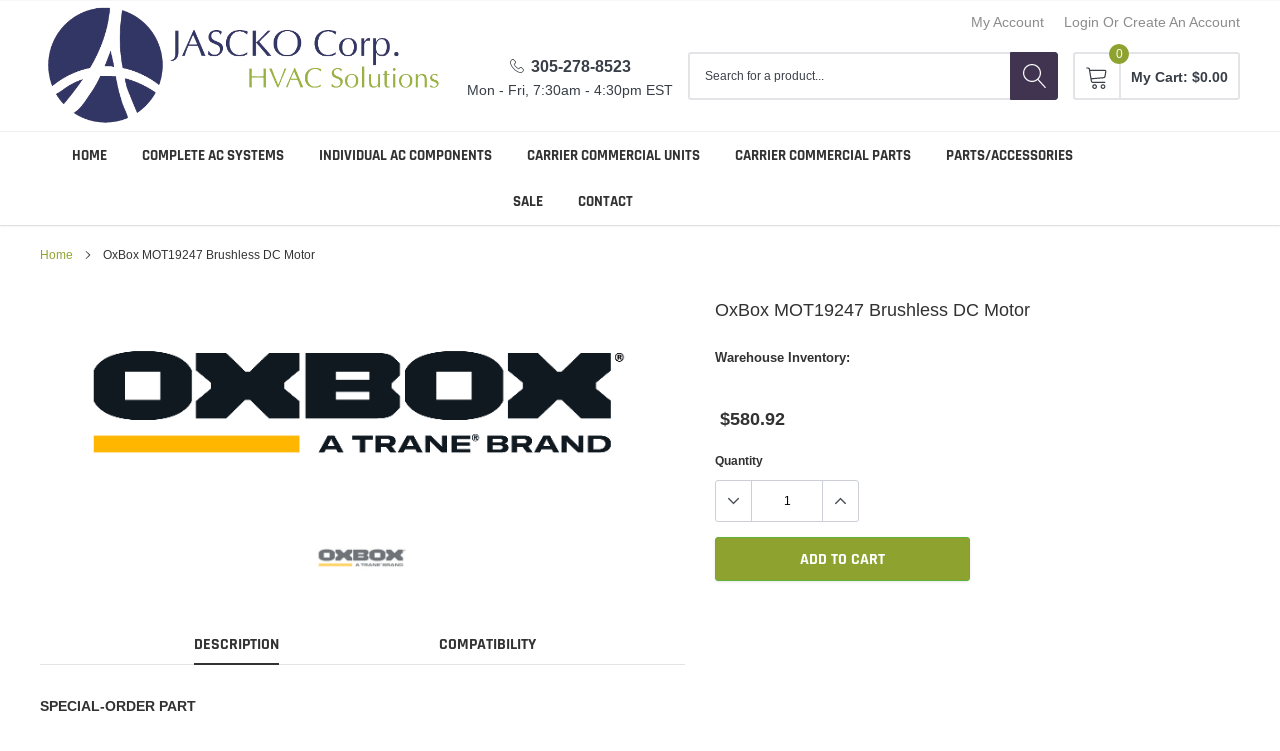

--- FILE ---
content_type: text/html; charset=utf-8
request_url: https://jasckoshop.com/products/oxbox_mot19247_fan_motor
body_size: 28754
content:
<!doctype html>
<html class="no-js" lang="en">
<head>
  <!-- Google Tag Manager -->
<script>(function(w,d,s,l,i){w[l]=w[l]||[];w[l].push({'gtm.start':
new Date().getTime(),event:'gtm.js'});var f=d.getElementsByTagName(s)[0],
j=d.createElement(s),dl=l!='dataLayer'?'&l='+l:'';j.async=true;j.src=
'https://www.googletagmanager.com/gtm.js?id='+i+dl;f.parentNode.insertBefore(j,f);
})(window,document,'script','dataLayer','GTM-NK2J4P3M');</script>
<!-- End Google Tag Manager -->
  <!-- Google Tag Manager -->
<script>(function(w,d,s,l,i){w[l]=w[l]||[];w[l].push({'gtm.start':
new Date().getTime(),event:'gtm.js'});var f=d.getElementsByTagName(s)[0],
j=d.createElement(s),dl=l!='dataLayer'?'&l='+l:'';j.async=true;j.src=
'https://www.googletagmanager.com/gtm.js?id='+i+dl;f.parentNode.insertBefore(j,f);
})(window,document,'script','dataLayer','GTM-WX2Z3PW');</script>
<!-- End Google Tag Manager -->
  
<!-- Added by AVADA SEO Suite -->













<meta name="twitter:image" content="http://jasckoshop.com/cdn/shop/products/Smaller_Oxbox_3c4f5db0-64a1-4110-9844-4ca29bf44331.png?v=1611086712">
    
<script>window.FPConfig = {};window.FPConfig.ignoreKeywords=["/cart","/account"]</script>



<!-- Added by AVADA SEO Suite: Product Structured Data -->
<script type="application/ld+json">{
"@context": "https://schema.org/",
"@type": "Product",
"@id": "5783086661793",
"name": "OxBox MOT19247 Brushless DC Motor",
"description": "SPECIAL-ORDER PARTThis item ships from manufacturer and it may have a lead time of 1 week or more.SKU: MOT19247",
"brand": {
  "@type": "Brand",
  "name": "OxBox"
},
"offers": {
  "@type": "Offer",
  "price": "580.92",
  "priceCurrency": "USD",
  "itemCondition": "https://schema.org/NewCondition",
  "availability": "https://schema.org/InStock",
  "url": "https://jasckoshop.com/products/oxbox_mot19247_fan_motor"
},
"image": [
  "https://jasckoshop.com/cdn/shop/products/Smaller_Oxbox_3c4f5db0-64a1-4110-9844-4ca29bf44331.png?v=1611086712"
],
"releaseDate": "2020-10-15 15:46:21 -0400",
"sku": "MOT19247",
"mpn": "MOT19247"}</script>
<!-- /Added by AVADA SEO Suite --><!-- Added by AVADA SEO Suite: Breadcrumb Structured Data  -->
<script type="application/ld+json">{
  "@context": "https://schema.org",
  "@type": "BreadcrumbList",
  "itemListElement": [{
    "@type": "ListItem",
    "position": 1,
    "name": "Home",
    "item": "https://jasckoshop.com"
  }, {
    "@type": "ListItem",
    "position": 2,
    "name": "OxBox MOT19247 Brushless DC Motor",
    "item": "https://jasckoshop.com/products/oxbox_mot19247_fan_motor"
  }]
}
</script>
<!-- Added by AVADA SEO Suite -->


<!-- /Added by AVADA SEO Suite -->


    <meta charset="utf-8">
    <meta http-equiv="X-UA-Compatible" content="IE=edge">
    <meta name="viewport" content="width=device-width, initial-scale=1, shrink-to-fit=no">
    <meta name="theme-color" content="">
    <!-- Google tag (gtag.js) -->
<script async src="https://www.googletagmanager.com/gtag/js?id=G-9QDELE38XL"></script>
<script>
  window.dataLayer = window.dataLayer || [];
  function gtag(){dataLayer.push(arguments);}
  gtag('js', new Date());

  gtag('config', 'G-9QDELE38XL');
</script>
<!--     <meta name="Description" content="Spark Shopify theme developed by HaloTheme"> -->
    <link rel="canonical" href="https://jasckoshop.com/products/oxbox_mot19247_fan_motor"><title>OxBox MOT19247 Brushless DC Motor | Jascko AC
&ndash; Jascko Shop</title><meta name="description" content="Buy OxBox MOT19247 Brushless DC Motor at the lowest price from Jascko in Miami. We ship throughout the United States. Leading AC supplier since 2005.">

    <meta property="og:url" content="https://jasckoshop.com/products/oxbox_mot19247_fan_motor">
    <meta property="og:site_name" content="Jascko Shop">
    <!-- /snippets/social-meta-tags.liquid -->




<meta property="og:site_name" content="Jascko Shop">
<meta property="og:url" content="https://jasckoshop.com/products/oxbox_mot19247_fan_motor">
<meta property="og:title" content="OxBox MOT19247 Brushless DC Motor">
<meta property="og:type" content="product">
<meta property="og:description" content="Buy OxBox MOT19247 Brushless DC Motor at the lowest price from Jascko in Miami. We ship throughout the United States. Leading AC supplier since 2005.">



    <meta property="og:price:amount" content="580.92">


    <meta property="og:price:currency" content="USD">

<meta property="og:image" content="http://jasckoshop.com/cdn/shop/products/Smaller_Oxbox_3c4f5db0-64a1-4110-9844-4ca29bf44331_1200x1200.png?v=1611086712">
<meta property="og:image:secure_url" content="https://jasckoshop.com/cdn/shop/products/Smaller_Oxbox_3c4f5db0-64a1-4110-9844-4ca29bf44331_1200x1200.png?v=1611086712">


    <meta name="twitter:site" content="@Jascko_Corp">

<meta name="twitter:card" content="summary_large_image">
<meta name="twitter:title" content="OxBox MOT19247 Brushless DC Motor">
<meta name="twitter:description" content="Buy OxBox MOT19247 Brushless DC Motor at the lowest price from Jascko in Miami. We ship throughout the United States. Leading AC supplier since 2005.">

    
    <link href="//jasckoshop.com/cdn/shop/t/2/assets/vendor.min.css?v=37158687565064383091595272117" rel="stylesheet"><link href="//jasckoshop.com/cdn/shop/t/2/assets/theme.scss.css?v=36802818468944015741701706328" rel="stylesheet"><link href="//jasckoshop.com/cdn/shop/t/2/assets/custom.css?v=163558662311561893151601477035" rel="stylesheet"><script>
        var theme = {
            strings: {
                addToCart: "Add to cart",
                select_options: "Choose options",
                soldOut: "Special Order, 5-10 Day Lead Time",
                unavailable: "Unavailable",
                regularPrice: "Regular price",
                sale: "Sale",
                showMore: "Read More",
                showLess: "Read Less",
                addressError: "Error looking up that address",
                addressNoResults: "No results for that address",
                addressQueryLimit: "You have exceeded the Google API usage limit. Consider upgrading to a \u003ca href=\"https:\/\/developers.google.com\/maps\/premium\/usage-limits\"\u003ePremium Plan\u003c\/a\u003e.",
                authError: "There was a problem authenticating your Google Maps account.",
                newWindow: "Opens in a new window.",
                external: "Opens external website.",
                newWindowExternal: "Opens external website in a new window.",
                quantityMinimumMessage: "Quantity must be 1 or more",
                unitPrice: "Unit price",
                unitPriceSeparator: "per",
                remove: "Remove",
                oneCartCount: "1 item",
                otherCartCount: "[count] items",
                quantityLabel: "Quantity: [count]",
                in_stock: "In stock",
                out_of_stock: "Out of stock",
                previous: "Prev",
                next: "Next",
                added_to_cart: "is added to your shopping cart."
            },

            moneyFormat: "${{amount}}"
        }

        window.shop_currency = "USD";
        window.multi_lang = true;
        window.show_multiple_currencies = true;
        window.show_auto_currency = false;
        window.money_format = "${{amount}}";
        window.router = "";
        document.documentElement.className = document.documentElement.className.replace('no-js', 'js');
    </script><script>window.performance && window.performance.mark && window.performance.mark('shopify.content_for_header.start');</script><meta id="shopify-digital-wallet" name="shopify-digital-wallet" content="/43648090273/digital_wallets/dialog">
<meta name="shopify-checkout-api-token" content="fec69861693ca2106b47f5dbaee04ad6">
<link rel="alternate" type="application/json+oembed" href="https://jasckoshop.com/products/oxbox_mot19247_fan_motor.oembed">
<script async="async" src="/checkouts/internal/preloads.js?locale=en-US"></script>
<link rel="preconnect" href="https://shop.app" crossorigin="anonymous">
<script async="async" src="https://shop.app/checkouts/internal/preloads.js?locale=en-US&shop_id=43648090273" crossorigin="anonymous"></script>
<script id="shopify-features" type="application/json">{"accessToken":"fec69861693ca2106b47f5dbaee04ad6","betas":["rich-media-storefront-analytics"],"domain":"jasckoshop.com","predictiveSearch":true,"shopId":43648090273,"locale":"en"}</script>
<script>var Shopify = Shopify || {};
Shopify.shop = "jascko-corp-shop.myshopify.com";
Shopify.locale = "en";
Shopify.currency = {"active":"USD","rate":"1.0"};
Shopify.country = "US";
Shopify.theme = {"name":"Theme export  jascko-test-myshopify-com-charge-...","id":105668247713,"schema_name":"Spark","schema_version":"1.1.0","theme_store_id":null,"role":"main"};
Shopify.theme.handle = "null";
Shopify.theme.style = {"id":null,"handle":null};
Shopify.cdnHost = "jasckoshop.com/cdn";
Shopify.routes = Shopify.routes || {};
Shopify.routes.root = "/";</script>
<script type="module">!function(o){(o.Shopify=o.Shopify||{}).modules=!0}(window);</script>
<script>!function(o){function n(){var o=[];function n(){o.push(Array.prototype.slice.apply(arguments))}return n.q=o,n}var t=o.Shopify=o.Shopify||{};t.loadFeatures=n(),t.autoloadFeatures=n()}(window);</script>
<script>
  window.ShopifyPay = window.ShopifyPay || {};
  window.ShopifyPay.apiHost = "shop.app\/pay";
  window.ShopifyPay.redirectState = null;
</script>
<script id="shop-js-analytics" type="application/json">{"pageType":"product"}</script>
<script defer="defer" async type="module" src="//jasckoshop.com/cdn/shopifycloud/shop-js/modules/v2/client.init-shop-cart-sync_BT-GjEfc.en.esm.js"></script>
<script defer="defer" async type="module" src="//jasckoshop.com/cdn/shopifycloud/shop-js/modules/v2/chunk.common_D58fp_Oc.esm.js"></script>
<script defer="defer" async type="module" src="//jasckoshop.com/cdn/shopifycloud/shop-js/modules/v2/chunk.modal_xMitdFEc.esm.js"></script>
<script type="module">
  await import("//jasckoshop.com/cdn/shopifycloud/shop-js/modules/v2/client.init-shop-cart-sync_BT-GjEfc.en.esm.js");
await import("//jasckoshop.com/cdn/shopifycloud/shop-js/modules/v2/chunk.common_D58fp_Oc.esm.js");
await import("//jasckoshop.com/cdn/shopifycloud/shop-js/modules/v2/chunk.modal_xMitdFEc.esm.js");

  window.Shopify.SignInWithShop?.initShopCartSync?.({"fedCMEnabled":true,"windoidEnabled":true});

</script>
<script>
  window.Shopify = window.Shopify || {};
  if (!window.Shopify.featureAssets) window.Shopify.featureAssets = {};
  window.Shopify.featureAssets['shop-js'] = {"shop-cart-sync":["modules/v2/client.shop-cart-sync_DZOKe7Ll.en.esm.js","modules/v2/chunk.common_D58fp_Oc.esm.js","modules/v2/chunk.modal_xMitdFEc.esm.js"],"init-fed-cm":["modules/v2/client.init-fed-cm_B6oLuCjv.en.esm.js","modules/v2/chunk.common_D58fp_Oc.esm.js","modules/v2/chunk.modal_xMitdFEc.esm.js"],"shop-cash-offers":["modules/v2/client.shop-cash-offers_D2sdYoxE.en.esm.js","modules/v2/chunk.common_D58fp_Oc.esm.js","modules/v2/chunk.modal_xMitdFEc.esm.js"],"shop-login-button":["modules/v2/client.shop-login-button_QeVjl5Y3.en.esm.js","modules/v2/chunk.common_D58fp_Oc.esm.js","modules/v2/chunk.modal_xMitdFEc.esm.js"],"pay-button":["modules/v2/client.pay-button_DXTOsIq6.en.esm.js","modules/v2/chunk.common_D58fp_Oc.esm.js","modules/v2/chunk.modal_xMitdFEc.esm.js"],"shop-button":["modules/v2/client.shop-button_DQZHx9pm.en.esm.js","modules/v2/chunk.common_D58fp_Oc.esm.js","modules/v2/chunk.modal_xMitdFEc.esm.js"],"avatar":["modules/v2/client.avatar_BTnouDA3.en.esm.js"],"init-windoid":["modules/v2/client.init-windoid_CR1B-cfM.en.esm.js","modules/v2/chunk.common_D58fp_Oc.esm.js","modules/v2/chunk.modal_xMitdFEc.esm.js"],"init-shop-for-new-customer-accounts":["modules/v2/client.init-shop-for-new-customer-accounts_C_vY_xzh.en.esm.js","modules/v2/client.shop-login-button_QeVjl5Y3.en.esm.js","modules/v2/chunk.common_D58fp_Oc.esm.js","modules/v2/chunk.modal_xMitdFEc.esm.js"],"init-shop-email-lookup-coordinator":["modules/v2/client.init-shop-email-lookup-coordinator_BI7n9ZSv.en.esm.js","modules/v2/chunk.common_D58fp_Oc.esm.js","modules/v2/chunk.modal_xMitdFEc.esm.js"],"init-shop-cart-sync":["modules/v2/client.init-shop-cart-sync_BT-GjEfc.en.esm.js","modules/v2/chunk.common_D58fp_Oc.esm.js","modules/v2/chunk.modal_xMitdFEc.esm.js"],"shop-toast-manager":["modules/v2/client.shop-toast-manager_DiYdP3xc.en.esm.js","modules/v2/chunk.common_D58fp_Oc.esm.js","modules/v2/chunk.modal_xMitdFEc.esm.js"],"init-customer-accounts":["modules/v2/client.init-customer-accounts_D9ZNqS-Q.en.esm.js","modules/v2/client.shop-login-button_QeVjl5Y3.en.esm.js","modules/v2/chunk.common_D58fp_Oc.esm.js","modules/v2/chunk.modal_xMitdFEc.esm.js"],"init-customer-accounts-sign-up":["modules/v2/client.init-customer-accounts-sign-up_iGw4briv.en.esm.js","modules/v2/client.shop-login-button_QeVjl5Y3.en.esm.js","modules/v2/chunk.common_D58fp_Oc.esm.js","modules/v2/chunk.modal_xMitdFEc.esm.js"],"shop-follow-button":["modules/v2/client.shop-follow-button_CqMgW2wH.en.esm.js","modules/v2/chunk.common_D58fp_Oc.esm.js","modules/v2/chunk.modal_xMitdFEc.esm.js"],"checkout-modal":["modules/v2/client.checkout-modal_xHeaAweL.en.esm.js","modules/v2/chunk.common_D58fp_Oc.esm.js","modules/v2/chunk.modal_xMitdFEc.esm.js"],"shop-login":["modules/v2/client.shop-login_D91U-Q7h.en.esm.js","modules/v2/chunk.common_D58fp_Oc.esm.js","modules/v2/chunk.modal_xMitdFEc.esm.js"],"lead-capture":["modules/v2/client.lead-capture_BJmE1dJe.en.esm.js","modules/v2/chunk.common_D58fp_Oc.esm.js","modules/v2/chunk.modal_xMitdFEc.esm.js"],"payment-terms":["modules/v2/client.payment-terms_Ci9AEqFq.en.esm.js","modules/v2/chunk.common_D58fp_Oc.esm.js","modules/v2/chunk.modal_xMitdFEc.esm.js"]};
</script>
<script>(function() {
  var isLoaded = false;
  function asyncLoad() {
    if (isLoaded) return;
    isLoaded = true;
    var urls = ["https:\/\/files-shpf.mageworx.com\/groupedproducts\/source.js?mw_groupedproducts_t=1768590702\u0026shop=jascko-corp-shop.myshopify.com","https:\/\/cdn1.avada.io\/flying-pages\/module.js?shop=jascko-corp-shop.myshopify.com","https:\/\/seo.apps.avada.io\/avada-seo-installed.js?shop=jascko-corp-shop.myshopify.com","\/\/searchserverapi.com\/widgets\/shopify\/init.js?a=0x2T8p0j8k\u0026shop=jascko-corp-shop.myshopify.com","https:\/\/geostock.nyc3.digitaloceanspaces.com\/js\/inventoryLocation.js?shop=jascko-corp-shop.myshopify.com"];
    for (var i = 0; i < urls.length; i++) {
      var s = document.createElement('script');
      s.type = 'text/javascript';
      s.async = true;
      s.src = urls[i];
      var x = document.getElementsByTagName('script')[0];
      x.parentNode.insertBefore(s, x);
    }
  };
  if(window.attachEvent) {
    window.attachEvent('onload', asyncLoad);
  } else {
    window.addEventListener('load', asyncLoad, false);
  }
})();</script>
<script id="__st">var __st={"a":43648090273,"offset":-18000,"reqid":"32ffca60-0733-488c-a65a-8ab657ce972d-1769035947","pageurl":"jasckoshop.com\/products\/oxbox_mot19247_fan_motor","u":"b5790684103a","p":"product","rtyp":"product","rid":5783086661793};</script>
<script>window.ShopifyPaypalV4VisibilityTracking = true;</script>
<script id="form-persister">!function(){'use strict';const t='contact',e='new_comment',n=[[t,t],['blogs',e],['comments',e],[t,'customer']],o='password',r='form_key',c=['recaptcha-v3-token','g-recaptcha-response','h-captcha-response',o],s=()=>{try{return window.sessionStorage}catch{return}},i='__shopify_v',u=t=>t.elements[r],a=function(){const t=[...n].map((([t,e])=>`form[action*='/${t}']:not([data-nocaptcha='true']) input[name='form_type'][value='${e}']`)).join(',');var e;return e=t,()=>e?[...document.querySelectorAll(e)].map((t=>t.form)):[]}();function m(t){const e=u(t);a().includes(t)&&(!e||!e.value)&&function(t){try{if(!s())return;!function(t){const e=s();if(!e)return;const n=u(t);if(!n)return;const o=n.value;o&&e.removeItem(o)}(t);const e=Array.from(Array(32),(()=>Math.random().toString(36)[2])).join('');!function(t,e){u(t)||t.append(Object.assign(document.createElement('input'),{type:'hidden',name:r})),t.elements[r].value=e}(t,e),function(t,e){const n=s();if(!n)return;const r=[...t.querySelectorAll(`input[type='${o}']`)].map((({name:t})=>t)),u=[...c,...r],a={};for(const[o,c]of new FormData(t).entries())u.includes(o)||(a[o]=c);n.setItem(e,JSON.stringify({[i]:1,action:t.action,data:a}))}(t,e)}catch(e){console.error('failed to persist form',e)}}(t)}const f=t=>{if('true'===t.dataset.persistBound)return;const e=function(t,e){const n=function(t){return'function'==typeof t.submit?t.submit:HTMLFormElement.prototype.submit}(t).bind(t);return function(){let t;return()=>{t||(t=!0,(()=>{try{e(),n()}catch(t){(t=>{console.error('form submit failed',t)})(t)}})(),setTimeout((()=>t=!1),250))}}()}(t,(()=>{m(t)}));!function(t,e){if('function'==typeof t.submit&&'function'==typeof e)try{t.submit=e}catch{}}(t,e),t.addEventListener('submit',(t=>{t.preventDefault(),e()})),t.dataset.persistBound='true'};!function(){function t(t){const e=(t=>{const e=t.target;return e instanceof HTMLFormElement?e:e&&e.form})(t);e&&m(e)}document.addEventListener('submit',t),document.addEventListener('DOMContentLoaded',(()=>{const e=a();for(const t of e)f(t);var n;n=document.body,new window.MutationObserver((t=>{for(const e of t)if('childList'===e.type&&e.addedNodes.length)for(const t of e.addedNodes)1===t.nodeType&&'FORM'===t.tagName&&a().includes(t)&&f(t)})).observe(n,{childList:!0,subtree:!0,attributes:!1}),document.removeEventListener('submit',t)}))}()}();</script>
<script integrity="sha256-4kQ18oKyAcykRKYeNunJcIwy7WH5gtpwJnB7kiuLZ1E=" data-source-attribution="shopify.loadfeatures" defer="defer" src="//jasckoshop.com/cdn/shopifycloud/storefront/assets/storefront/load_feature-a0a9edcb.js" crossorigin="anonymous"></script>
<script crossorigin="anonymous" defer="defer" src="//jasckoshop.com/cdn/shopifycloud/storefront/assets/shopify_pay/storefront-65b4c6d7.js?v=20250812"></script>
<script data-source-attribution="shopify.dynamic_checkout.dynamic.init">var Shopify=Shopify||{};Shopify.PaymentButton=Shopify.PaymentButton||{isStorefrontPortableWallets:!0,init:function(){window.Shopify.PaymentButton.init=function(){};var t=document.createElement("script");t.src="https://jasckoshop.com/cdn/shopifycloud/portable-wallets/latest/portable-wallets.en.js",t.type="module",document.head.appendChild(t)}};
</script>
<script data-source-attribution="shopify.dynamic_checkout.buyer_consent">
  function portableWalletsHideBuyerConsent(e){var t=document.getElementById("shopify-buyer-consent"),n=document.getElementById("shopify-subscription-policy-button");t&&n&&(t.classList.add("hidden"),t.setAttribute("aria-hidden","true"),n.removeEventListener("click",e))}function portableWalletsShowBuyerConsent(e){var t=document.getElementById("shopify-buyer-consent"),n=document.getElementById("shopify-subscription-policy-button");t&&n&&(t.classList.remove("hidden"),t.removeAttribute("aria-hidden"),n.addEventListener("click",e))}window.Shopify?.PaymentButton&&(window.Shopify.PaymentButton.hideBuyerConsent=portableWalletsHideBuyerConsent,window.Shopify.PaymentButton.showBuyerConsent=portableWalletsShowBuyerConsent);
</script>
<script data-source-attribution="shopify.dynamic_checkout.cart.bootstrap">document.addEventListener("DOMContentLoaded",(function(){function t(){return document.querySelector("shopify-accelerated-checkout-cart, shopify-accelerated-checkout")}if(t())Shopify.PaymentButton.init();else{new MutationObserver((function(e,n){t()&&(Shopify.PaymentButton.init(),n.disconnect())})).observe(document.body,{childList:!0,subtree:!0})}}));
</script>
<link id="shopify-accelerated-checkout-styles" rel="stylesheet" media="screen" href="https://jasckoshop.com/cdn/shopifycloud/portable-wallets/latest/accelerated-checkout-backwards-compat.css" crossorigin="anonymous">
<style id="shopify-accelerated-checkout-cart">
        #shopify-buyer-consent {
  margin-top: 1em;
  display: inline-block;
  width: 100%;
}

#shopify-buyer-consent.hidden {
  display: none;
}

#shopify-subscription-policy-button {
  background: none;
  border: none;
  padding: 0;
  text-decoration: underline;
  font-size: inherit;
  cursor: pointer;
}

#shopify-subscription-policy-button::before {
  box-shadow: none;
}

      </style>

<script>window.performance && window.performance.mark && window.performance.mark('shopify.content_for_header.end');</script>

<link href="https://monorail-edge.shopifysvc.com" rel="dns-prefetch">
<script>(function(){if ("sendBeacon" in navigator && "performance" in window) {try {var session_token_from_headers = performance.getEntriesByType('navigation')[0].serverTiming.find(x => x.name == '_s').description;} catch {var session_token_from_headers = undefined;}var session_cookie_matches = document.cookie.match(/_shopify_s=([^;]*)/);var session_token_from_cookie = session_cookie_matches && session_cookie_matches.length === 2 ? session_cookie_matches[1] : "";var session_token = session_token_from_headers || session_token_from_cookie || "";function handle_abandonment_event(e) {var entries = performance.getEntries().filter(function(entry) {return /monorail-edge.shopifysvc.com/.test(entry.name);});if (!window.abandonment_tracked && entries.length === 0) {window.abandonment_tracked = true;var currentMs = Date.now();var navigation_start = performance.timing.navigationStart;var payload = {shop_id: 43648090273,url: window.location.href,navigation_start,duration: currentMs - navigation_start,session_token,page_type: "product"};window.navigator.sendBeacon("https://monorail-edge.shopifysvc.com/v1/produce", JSON.stringify({schema_id: "online_store_buyer_site_abandonment/1.1",payload: payload,metadata: {event_created_at_ms: currentMs,event_sent_at_ms: currentMs}}));}}window.addEventListener('pagehide', handle_abandonment_event);}}());</script>
<script id="web-pixels-manager-setup">(function e(e,d,r,n,o){if(void 0===o&&(o={}),!Boolean(null===(a=null===(i=window.Shopify)||void 0===i?void 0:i.analytics)||void 0===a?void 0:a.replayQueue)){var i,a;window.Shopify=window.Shopify||{};var t=window.Shopify;t.analytics=t.analytics||{};var s=t.analytics;s.replayQueue=[],s.publish=function(e,d,r){return s.replayQueue.push([e,d,r]),!0};try{self.performance.mark("wpm:start")}catch(e){}var l=function(){var e={modern:/Edge?\/(1{2}[4-9]|1[2-9]\d|[2-9]\d{2}|\d{4,})\.\d+(\.\d+|)|Firefox\/(1{2}[4-9]|1[2-9]\d|[2-9]\d{2}|\d{4,})\.\d+(\.\d+|)|Chrom(ium|e)\/(9{2}|\d{3,})\.\d+(\.\d+|)|(Maci|X1{2}).+ Version\/(15\.\d+|(1[6-9]|[2-9]\d|\d{3,})\.\d+)([,.]\d+|)( \(\w+\)|)( Mobile\/\w+|) Safari\/|Chrome.+OPR\/(9{2}|\d{3,})\.\d+\.\d+|(CPU[ +]OS|iPhone[ +]OS|CPU[ +]iPhone|CPU IPhone OS|CPU iPad OS)[ +]+(15[._]\d+|(1[6-9]|[2-9]\d|\d{3,})[._]\d+)([._]\d+|)|Android:?[ /-](13[3-9]|1[4-9]\d|[2-9]\d{2}|\d{4,})(\.\d+|)(\.\d+|)|Android.+Firefox\/(13[5-9]|1[4-9]\d|[2-9]\d{2}|\d{4,})\.\d+(\.\d+|)|Android.+Chrom(ium|e)\/(13[3-9]|1[4-9]\d|[2-9]\d{2}|\d{4,})\.\d+(\.\d+|)|SamsungBrowser\/([2-9]\d|\d{3,})\.\d+/,legacy:/Edge?\/(1[6-9]|[2-9]\d|\d{3,})\.\d+(\.\d+|)|Firefox\/(5[4-9]|[6-9]\d|\d{3,})\.\d+(\.\d+|)|Chrom(ium|e)\/(5[1-9]|[6-9]\d|\d{3,})\.\d+(\.\d+|)([\d.]+$|.*Safari\/(?![\d.]+ Edge\/[\d.]+$))|(Maci|X1{2}).+ Version\/(10\.\d+|(1[1-9]|[2-9]\d|\d{3,})\.\d+)([,.]\d+|)( \(\w+\)|)( Mobile\/\w+|) Safari\/|Chrome.+OPR\/(3[89]|[4-9]\d|\d{3,})\.\d+\.\d+|(CPU[ +]OS|iPhone[ +]OS|CPU[ +]iPhone|CPU IPhone OS|CPU iPad OS)[ +]+(10[._]\d+|(1[1-9]|[2-9]\d|\d{3,})[._]\d+)([._]\d+|)|Android:?[ /-](13[3-9]|1[4-9]\d|[2-9]\d{2}|\d{4,})(\.\d+|)(\.\d+|)|Mobile Safari.+OPR\/([89]\d|\d{3,})\.\d+\.\d+|Android.+Firefox\/(13[5-9]|1[4-9]\d|[2-9]\d{2}|\d{4,})\.\d+(\.\d+|)|Android.+Chrom(ium|e)\/(13[3-9]|1[4-9]\d|[2-9]\d{2}|\d{4,})\.\d+(\.\d+|)|Android.+(UC? ?Browser|UCWEB|U3)[ /]?(15\.([5-9]|\d{2,})|(1[6-9]|[2-9]\d|\d{3,})\.\d+)\.\d+|SamsungBrowser\/(5\.\d+|([6-9]|\d{2,})\.\d+)|Android.+MQ{2}Browser\/(14(\.(9|\d{2,})|)|(1[5-9]|[2-9]\d|\d{3,})(\.\d+|))(\.\d+|)|K[Aa][Ii]OS\/(3\.\d+|([4-9]|\d{2,})\.\d+)(\.\d+|)/},d=e.modern,r=e.legacy,n=navigator.userAgent;return n.match(d)?"modern":n.match(r)?"legacy":"unknown"}(),u="modern"===l?"modern":"legacy",c=(null!=n?n:{modern:"",legacy:""})[u],f=function(e){return[e.baseUrl,"/wpm","/b",e.hashVersion,"modern"===e.buildTarget?"m":"l",".js"].join("")}({baseUrl:d,hashVersion:r,buildTarget:u}),m=function(e){var d=e.version,r=e.bundleTarget,n=e.surface,o=e.pageUrl,i=e.monorailEndpoint;return{emit:function(e){var a=e.status,t=e.errorMsg,s=(new Date).getTime(),l=JSON.stringify({metadata:{event_sent_at_ms:s},events:[{schema_id:"web_pixels_manager_load/3.1",payload:{version:d,bundle_target:r,page_url:o,status:a,surface:n,error_msg:t},metadata:{event_created_at_ms:s}}]});if(!i)return console&&console.warn&&console.warn("[Web Pixels Manager] No Monorail endpoint provided, skipping logging."),!1;try{return self.navigator.sendBeacon.bind(self.navigator)(i,l)}catch(e){}var u=new XMLHttpRequest;try{return u.open("POST",i,!0),u.setRequestHeader("Content-Type","text/plain"),u.send(l),!0}catch(e){return console&&console.warn&&console.warn("[Web Pixels Manager] Got an unhandled error while logging to Monorail."),!1}}}}({version:r,bundleTarget:l,surface:e.surface,pageUrl:self.location.href,monorailEndpoint:e.monorailEndpoint});try{o.browserTarget=l,function(e){var d=e.src,r=e.async,n=void 0===r||r,o=e.onload,i=e.onerror,a=e.sri,t=e.scriptDataAttributes,s=void 0===t?{}:t,l=document.createElement("script"),u=document.querySelector("head"),c=document.querySelector("body");if(l.async=n,l.src=d,a&&(l.integrity=a,l.crossOrigin="anonymous"),s)for(var f in s)if(Object.prototype.hasOwnProperty.call(s,f))try{l.dataset[f]=s[f]}catch(e){}if(o&&l.addEventListener("load",o),i&&l.addEventListener("error",i),u)u.appendChild(l);else{if(!c)throw new Error("Did not find a head or body element to append the script");c.appendChild(l)}}({src:f,async:!0,onload:function(){if(!function(){var e,d;return Boolean(null===(d=null===(e=window.Shopify)||void 0===e?void 0:e.analytics)||void 0===d?void 0:d.initialized)}()){var d=window.webPixelsManager.init(e)||void 0;if(d){var r=window.Shopify.analytics;r.replayQueue.forEach((function(e){var r=e[0],n=e[1],o=e[2];d.publishCustomEvent(r,n,o)})),r.replayQueue=[],r.publish=d.publishCustomEvent,r.visitor=d.visitor,r.initialized=!0}}},onerror:function(){return m.emit({status:"failed",errorMsg:"".concat(f," has failed to load")})},sri:function(e){var d=/^sha384-[A-Za-z0-9+/=]+$/;return"string"==typeof e&&d.test(e)}(c)?c:"",scriptDataAttributes:o}),m.emit({status:"loading"})}catch(e){m.emit({status:"failed",errorMsg:(null==e?void 0:e.message)||"Unknown error"})}}})({shopId: 43648090273,storefrontBaseUrl: "https://jasckoshop.com",extensionsBaseUrl: "https://extensions.shopifycdn.com/cdn/shopifycloud/web-pixels-manager",monorailEndpoint: "https://monorail-edge.shopifysvc.com/unstable/produce_batch",surface: "storefront-renderer",enabledBetaFlags: ["2dca8a86"],webPixelsConfigList: [{"id":"561447097","configuration":"{\"config\":\"{\\\"pixel_id\\\":\\\"AW-11394808945\\\",\\\"target_country\\\":\\\"US\\\",\\\"gtag_events\\\":[{\\\"type\\\":\\\"begin_checkout\\\",\\\"action_label\\\":\\\"AW-11394808945\\\/D6A5CPn4y4IaEPH4u7kq\\\"},{\\\"type\\\":\\\"search\\\",\\\"action_label\\\":\\\"AW-11394808945\\\/CPEsCPv3y4IaEPH4u7kq\\\"},{\\\"type\\\":\\\"view_item\\\",\\\"action_label\\\":\\\"AW-11394808945\\\/S0ifCPj3y4IaEPH4u7kq\\\"},{\\\"type\\\":\\\"purchase\\\",\\\"action_label\\\":\\\"AW-11394808945\\\/L2mZCPL3y4IaEPH4u7kq\\\"},{\\\"type\\\":\\\"page_view\\\",\\\"action_label\\\":\\\"AW-11394808945\\\/xe_yCPX3y4IaEPH4u7kq\\\"},{\\\"type\\\":\\\"add_payment_info\\\",\\\"action_label\\\":\\\"AW-11394808945\\\/uvN8CPz4y4IaEPH4u7kq\\\"},{\\\"type\\\":\\\"add_to_cart\\\",\\\"action_label\\\":\\\"AW-11394808945\\\/n0YsCP73y4IaEPH4u7kq\\\"}],\\\"enable_monitoring_mode\\\":false}\"}","eventPayloadVersion":"v1","runtimeContext":"OPEN","scriptVersion":"b2a88bafab3e21179ed38636efcd8a93","type":"APP","apiClientId":1780363,"privacyPurposes":[],"dataSharingAdjustments":{"protectedCustomerApprovalScopes":["read_customer_address","read_customer_email","read_customer_name","read_customer_personal_data","read_customer_phone"]}},{"id":"shopify-app-pixel","configuration":"{}","eventPayloadVersion":"v1","runtimeContext":"STRICT","scriptVersion":"0450","apiClientId":"shopify-pixel","type":"APP","privacyPurposes":["ANALYTICS","MARKETING"]},{"id":"shopify-custom-pixel","eventPayloadVersion":"v1","runtimeContext":"LAX","scriptVersion":"0450","apiClientId":"shopify-pixel","type":"CUSTOM","privacyPurposes":["ANALYTICS","MARKETING"]}],isMerchantRequest: false,initData: {"shop":{"name":"Jascko Shop","paymentSettings":{"currencyCode":"USD"},"myshopifyDomain":"jascko-corp-shop.myshopify.com","countryCode":"US","storefrontUrl":"https:\/\/jasckoshop.com"},"customer":null,"cart":null,"checkout":null,"productVariants":[{"price":{"amount":580.92,"currencyCode":"USD"},"product":{"title":"OxBox MOT19247 Brushless DC Motor","vendor":"OxBox","id":"5783086661793","untranslatedTitle":"OxBox MOT19247 Brushless DC Motor","url":"\/products\/oxbox_mot19247_fan_motor","type":"Parts"},"id":"36687432351905","image":{"src":"\/\/jasckoshop.com\/cdn\/shop\/products\/Smaller_Oxbox_3c4f5db0-64a1-4110-9844-4ca29bf44331.png?v=1611086712"},"sku":"MOT19247","title":"Default Title","untranslatedTitle":"Default Title"}],"purchasingCompany":null},},"https://jasckoshop.com/cdn","fcfee988w5aeb613cpc8e4bc33m6693e112",{"modern":"","legacy":""},{"shopId":"43648090273","storefrontBaseUrl":"https:\/\/jasckoshop.com","extensionBaseUrl":"https:\/\/extensions.shopifycdn.com\/cdn\/shopifycloud\/web-pixels-manager","surface":"storefront-renderer","enabledBetaFlags":"[\"2dca8a86\"]","isMerchantRequest":"false","hashVersion":"fcfee988w5aeb613cpc8e4bc33m6693e112","publish":"custom","events":"[[\"page_viewed\",{}],[\"product_viewed\",{\"productVariant\":{\"price\":{\"amount\":580.92,\"currencyCode\":\"USD\"},\"product\":{\"title\":\"OxBox MOT19247 Brushless DC Motor\",\"vendor\":\"OxBox\",\"id\":\"5783086661793\",\"untranslatedTitle\":\"OxBox MOT19247 Brushless DC Motor\",\"url\":\"\/products\/oxbox_mot19247_fan_motor\",\"type\":\"Parts\"},\"id\":\"36687432351905\",\"image\":{\"src\":\"\/\/jasckoshop.com\/cdn\/shop\/products\/Smaller_Oxbox_3c4f5db0-64a1-4110-9844-4ca29bf44331.png?v=1611086712\"},\"sku\":\"MOT19247\",\"title\":\"Default Title\",\"untranslatedTitle\":\"Default Title\"}}]]"});</script><script>
  window.ShopifyAnalytics = window.ShopifyAnalytics || {};
  window.ShopifyAnalytics.meta = window.ShopifyAnalytics.meta || {};
  window.ShopifyAnalytics.meta.currency = 'USD';
  var meta = {"product":{"id":5783086661793,"gid":"gid:\/\/shopify\/Product\/5783086661793","vendor":"OxBox","type":"Parts","handle":"oxbox_mot19247_fan_motor","variants":[{"id":36687432351905,"price":58092,"name":"OxBox MOT19247 Brushless DC Motor","public_title":null,"sku":"MOT19247"}],"remote":false},"page":{"pageType":"product","resourceType":"product","resourceId":5783086661793,"requestId":"32ffca60-0733-488c-a65a-8ab657ce972d-1769035947"}};
  for (var attr in meta) {
    window.ShopifyAnalytics.meta[attr] = meta[attr];
  }
</script>
<script class="analytics">
  (function () {
    var customDocumentWrite = function(content) {
      var jquery = null;

      if (window.jQuery) {
        jquery = window.jQuery;
      } else if (window.Checkout && window.Checkout.$) {
        jquery = window.Checkout.$;
      }

      if (jquery) {
        jquery('body').append(content);
      }
    };

    var hasLoggedConversion = function(token) {
      if (token) {
        return document.cookie.indexOf('loggedConversion=' + token) !== -1;
      }
      return false;
    }

    var setCookieIfConversion = function(token) {
      if (token) {
        var twoMonthsFromNow = new Date(Date.now());
        twoMonthsFromNow.setMonth(twoMonthsFromNow.getMonth() + 2);

        document.cookie = 'loggedConversion=' + token + '; expires=' + twoMonthsFromNow;
      }
    }

    var trekkie = window.ShopifyAnalytics.lib = window.trekkie = window.trekkie || [];
    if (trekkie.integrations) {
      return;
    }
    trekkie.methods = [
      'identify',
      'page',
      'ready',
      'track',
      'trackForm',
      'trackLink'
    ];
    trekkie.factory = function(method) {
      return function() {
        var args = Array.prototype.slice.call(arguments);
        args.unshift(method);
        trekkie.push(args);
        return trekkie;
      };
    };
    for (var i = 0; i < trekkie.methods.length; i++) {
      var key = trekkie.methods[i];
      trekkie[key] = trekkie.factory(key);
    }
    trekkie.load = function(config) {
      trekkie.config = config || {};
      trekkie.config.initialDocumentCookie = document.cookie;
      var first = document.getElementsByTagName('script')[0];
      var script = document.createElement('script');
      script.type = 'text/javascript';
      script.onerror = function(e) {
        var scriptFallback = document.createElement('script');
        scriptFallback.type = 'text/javascript';
        scriptFallback.onerror = function(error) {
                var Monorail = {
      produce: function produce(monorailDomain, schemaId, payload) {
        var currentMs = new Date().getTime();
        var event = {
          schema_id: schemaId,
          payload: payload,
          metadata: {
            event_created_at_ms: currentMs,
            event_sent_at_ms: currentMs
          }
        };
        return Monorail.sendRequest("https://" + monorailDomain + "/v1/produce", JSON.stringify(event));
      },
      sendRequest: function sendRequest(endpointUrl, payload) {
        // Try the sendBeacon API
        if (window && window.navigator && typeof window.navigator.sendBeacon === 'function' && typeof window.Blob === 'function' && !Monorail.isIos12()) {
          var blobData = new window.Blob([payload], {
            type: 'text/plain'
          });

          if (window.navigator.sendBeacon(endpointUrl, blobData)) {
            return true;
          } // sendBeacon was not successful

        } // XHR beacon

        var xhr = new XMLHttpRequest();

        try {
          xhr.open('POST', endpointUrl);
          xhr.setRequestHeader('Content-Type', 'text/plain');
          xhr.send(payload);
        } catch (e) {
          console.log(e);
        }

        return false;
      },
      isIos12: function isIos12() {
        return window.navigator.userAgent.lastIndexOf('iPhone; CPU iPhone OS 12_') !== -1 || window.navigator.userAgent.lastIndexOf('iPad; CPU OS 12_') !== -1;
      }
    };
    Monorail.produce('monorail-edge.shopifysvc.com',
      'trekkie_storefront_load_errors/1.1',
      {shop_id: 43648090273,
      theme_id: 105668247713,
      app_name: "storefront",
      context_url: window.location.href,
      source_url: "//jasckoshop.com/cdn/s/trekkie.storefront.9615f8e10e499e09ff0451d383e936edfcfbbf47.min.js"});

        };
        scriptFallback.async = true;
        scriptFallback.src = '//jasckoshop.com/cdn/s/trekkie.storefront.9615f8e10e499e09ff0451d383e936edfcfbbf47.min.js';
        first.parentNode.insertBefore(scriptFallback, first);
      };
      script.async = true;
      script.src = '//jasckoshop.com/cdn/s/trekkie.storefront.9615f8e10e499e09ff0451d383e936edfcfbbf47.min.js';
      first.parentNode.insertBefore(script, first);
    };
    trekkie.load(
      {"Trekkie":{"appName":"storefront","development":false,"defaultAttributes":{"shopId":43648090273,"isMerchantRequest":null,"themeId":105668247713,"themeCityHash":"14287706024969430518","contentLanguage":"en","currency":"USD","eventMetadataId":"e4c1de61-5e82-464a-b201-ef004e5b6b43"},"isServerSideCookieWritingEnabled":true,"monorailRegion":"shop_domain","enabledBetaFlags":["65f19447"]},"Session Attribution":{},"S2S":{"facebookCapiEnabled":false,"source":"trekkie-storefront-renderer","apiClientId":580111}}
    );

    var loaded = false;
    trekkie.ready(function() {
      if (loaded) return;
      loaded = true;

      window.ShopifyAnalytics.lib = window.trekkie;

      var originalDocumentWrite = document.write;
      document.write = customDocumentWrite;
      try { window.ShopifyAnalytics.merchantGoogleAnalytics.call(this); } catch(error) {};
      document.write = originalDocumentWrite;

      window.ShopifyAnalytics.lib.page(null,{"pageType":"product","resourceType":"product","resourceId":5783086661793,"requestId":"32ffca60-0733-488c-a65a-8ab657ce972d-1769035947","shopifyEmitted":true});

      var match = window.location.pathname.match(/checkouts\/(.+)\/(thank_you|post_purchase)/)
      var token = match? match[1]: undefined;
      if (!hasLoggedConversion(token)) {
        setCookieIfConversion(token);
        window.ShopifyAnalytics.lib.track("Viewed Product",{"currency":"USD","variantId":36687432351905,"productId":5783086661793,"productGid":"gid:\/\/shopify\/Product\/5783086661793","name":"OxBox MOT19247 Brushless DC Motor","price":"580.92","sku":"MOT19247","brand":"OxBox","variant":null,"category":"Parts","nonInteraction":true,"remote":false},undefined,undefined,{"shopifyEmitted":true});
      window.ShopifyAnalytics.lib.track("monorail:\/\/trekkie_storefront_viewed_product\/1.1",{"currency":"USD","variantId":36687432351905,"productId":5783086661793,"productGid":"gid:\/\/shopify\/Product\/5783086661793","name":"OxBox MOT19247 Brushless DC Motor","price":"580.92","sku":"MOT19247","brand":"OxBox","variant":null,"category":"Parts","nonInteraction":true,"remote":false,"referer":"https:\/\/jasckoshop.com\/products\/oxbox_mot19247_fan_motor"});
      }
    });


        var eventsListenerScript = document.createElement('script');
        eventsListenerScript.async = true;
        eventsListenerScript.src = "//jasckoshop.com/cdn/shopifycloud/storefront/assets/shop_events_listener-3da45d37.js";
        document.getElementsByTagName('head')[0].appendChild(eventsListenerScript);

})();</script>
  <script>
  if (!window.ga || (window.ga && typeof window.ga !== 'function')) {
    window.ga = function ga() {
      (window.ga.q = window.ga.q || []).push(arguments);
      if (window.Shopify && window.Shopify.analytics && typeof window.Shopify.analytics.publish === 'function') {
        window.Shopify.analytics.publish("ga_stub_called", {}, {sendTo: "google_osp_migration"});
      }
      console.error("Shopify's Google Analytics stub called with:", Array.from(arguments), "\nSee https://help.shopify.com/manual/promoting-marketing/pixels/pixel-migration#google for more information.");
    };
    if (window.Shopify && window.Shopify.analytics && typeof window.Shopify.analytics.publish === 'function') {
      window.Shopify.analytics.publish("ga_stub_initialized", {}, {sendTo: "google_osp_migration"});
    }
  }
</script>
<script
  defer
  src="https://jasckoshop.com/cdn/shopifycloud/perf-kit/shopify-perf-kit-3.0.4.min.js"
  data-application="storefront-renderer"
  data-shop-id="43648090273"
  data-render-region="gcp-us-central1"
  data-page-type="product"
  data-theme-instance-id="105668247713"
  data-theme-name="Spark"
  data-theme-version="1.1.0"
  data-monorail-region="shop_domain"
  data-resource-timing-sampling-rate="10"
  data-shs="true"
  data-shs-beacon="true"
  data-shs-export-with-fetch="true"
  data-shs-logs-sample-rate="1"
  data-shs-beacon-endpoint="https://jasckoshop.com/api/collect"
></script>
</head>


                  
<body class="template-product ">
  <!-- Google Tag Manager (noscript) -->
<noscript><iframe src="https://www.googletagmanager.com/ns.html?id=GTM-NK2J4P3M"
height="0" width="0" style="display:none;visibility:hidden"></iframe></noscript>
<!-- End Google Tag Manager (noscript) -->

    




    <script type="application/ld+json">
        {
            "@context": "http://schema.org/",
            "@type": "product",
            "name": "OxBox MOT19247 Brushless DC Motor",
            "url": "https://jasckoshop.com/products/oxbox_mot19247_fan_motor",
            
                "sku": "MOT19247",
            
            
            
            
            "productID": "5783086661793",
            "brand": {
                "@type": "Thing",
                "name": "OxBox"
            },
            "description": "SPECIAL-ORDER PART
This item ships from manufacturer and it may have a lead time of 1 week or more.
SKU: MOT19247",
            "image": "https://jasckoshop.com/cdn/shop/products/Smaller_Oxbox_3c4f5db0-64a1-4110-9844-4ca29bf44331_grande.png?v=1611086712",
            
                
                "offers": 
                
                    {
                        "@type" : "Offer",
                        "priceCurrency": "USD",
                        "price": "580.92",
                        "itemCondition" : "http://schema.org/NewCondition",
                        "availability" : "http://schema.org/InStock",
                        "url" : "https://jasckoshop.com/products/oxbox_mot19247_fan_motor?variant=36687432351905",
                        
                          "image": "https://jasckoshop.com/cdn/shop/products/Smaller_Oxbox_3c4f5db0-64a1-4110-9844-4ca29bf44331_grande.png?v=1611086712",
                        
                        
                          "name" : "OxBox MOT19247 Brushless DC Motor",
                        
                        
                        
                        
                        
                          "sku": "MOT19247",
                        
                        
                        "description" : "SPECIAL-ORDER PARTThis item ships from manufacturer and it may have a lead time of 1 week or more.SKU: MOT19247",
                        
                        "priceValidUntil": "2027-01-21"
                    }
                    
                    
                        
                    
                
            
            
        }
    </script>
    <script type="application/ld+json">
        {
            "@context": "http://schema.org/",
            "@type": "BreadcrumbList",
            "itemListElement": [
                {
                    "@type": "ListItem",
                    "position": 1,
                    "name": "Home",
                    "item": "https://jasckoshop.com"
                },
                
                    {
                        "@type": "ListItem",
                        "position": 2,
                        "name": "OxBox MOT19247 Brushless DC Motor",
                        "item": "https://jasckoshop.com/products/oxbox_mot19247_fan_motor"
                    }
                
            ]
        }
    </script>

    <svg data-src="//jasckoshop.com/cdn/shop/t/2/assets/icon-spark.svg?v=179174969646413499481595272107" class="icons-svg-sprite"></svg>
    
    <a class="in-page-link visually-hidden skip-link" href="#MainContent">Skip to content</a>
    
    
        <div id="shopify-section-header_3" class="shopify-section"><div class="halo_mobileNavigation" id="site-nav-mobile">
    <div class="close_menu">
        <a href="javascript:void(0)" class="close">&#215;</a>
    </div>
    <div class="halo_mobileNavigation_wrapper">
        <ul class="site-nav-mobile">
            


            


    
    

    

    

    

    

    <li class="menu-lv-1 item">
        <p class="nav-action menu__moblie_end">
            <a href="/" aria-label="link">
                Home
                

                

                
            </a>
            
        </p>
        
    </li>

    
    

    

    

    

    

    <li class="menu-lv-1 item dropdown no-mega-menu">
        <p class="nav-action menu__moblie">
            <a href="/collections/complete-ac-systems" aria-label="link">
                Complete AC Systems
                

                

                
            </a>
            
                <span class="icon-dropdown" data-toggle-menu-mb>&#10095;</span>
            
        </p>
        
            <div class="sub-menu-mobile">
                <div class="menu-mb-title">
                    <span class="icon-dropdown">&#10094;</span>
                    Complete AC Systems
                </div>
                
                
                    
                        <ul class="site-nav-dropdown">
    
    <li class="menu-lv-2">
        <p class="nav-action menu__moblie_end">
            <a href="/collections/water-source-heat-pump" class="link" aria-label="link">Water Source Heat Pump</a>
            
        </p>
        
    </li>
    
    <li class="menu-lv-2">
        <p class="nav-action menu__moblie_end">
            <a href="/collections/split-systems" class="link" aria-label="link">Split Systems</a>
            
        </p>
        
    </li>
    
    <li class="menu-lv-2">
        <p class="nav-action menu__moblie_end">
            <a href="/collections/mini-splits" class="link" aria-label="link">Mini-Splits Systems</a>
            
        </p>
        
    </li>
    
</ul>
                    
                
            </div>
        
    </li>

    
    

    

    

    

    

    <li class="menu-lv-1 item dropdown no-mega-menu">
        <p class="nav-action menu__moblie">
            <a href="/pages/individual-ac-components" aria-label="link">
                Individual AC Components
                

                

                
            </a>
            
                <span class="icon-dropdown" data-toggle-menu-mb>&#10095;</span>
            
        </p>
        
            <div class="sub-menu-mobile">
                <div class="menu-mb-title">
                    <span class="icon-dropdown">&#10094;</span>
                    Individual AC Components
                </div>
                
                
                    
                        <ul class="site-nav-dropdown">
    
    <li class="menu-lv-2 dropdown">
        <p class="nav-action menu__moblie">
            <a href="/pages/air-handlers" class="link" aria-label="link">Air Handlers</a>
            
                <span class="icon-dropdown" data-toggle-menu-mb>&#10095;</span>
            
        </p>
        
        <div class="sub-menu-mobile">
            <div class="menu-mb-title">
                <span class="icon-dropdown">&#10094;</span>
                Air Handlers
            </div>
            <ul class="site-nav-dropdown">
                                
                <li class="menu-lv-3">
                    <a href="/collections/air-handler-1-0-ton" class="nav-action menu__moblie_end" aria-label="link">
                        1.0 Ton
                    </a>
                </li>
                                
                <li class="menu-lv-3">
                    <a href="/collections/air-handler-1-5-ton" class="nav-action menu__moblie_end" aria-label="link">
                        1.5 Ton
                    </a>
                </li>
                                
                <li class="menu-lv-3">
                    <a href="/collections/air-handler-2-0-ton" class="nav-action menu__moblie_end" aria-label="link">
                        2.0 Ton
                    </a>
                </li>
                                
                <li class="menu-lv-3">
                    <a href="/collections/air-handler-2-5-ton" class="nav-action menu__moblie_end" aria-label="link">
                        2.5 Ton
                    </a>
                </li>
                                
                <li class="menu-lv-3">
                    <a href="/collections/air-handler-3-0-ton" class="nav-action menu__moblie_end" aria-label="link">
                        3.0 Ton
                    </a>
                </li>
                                
                <li class="menu-lv-3">
                    <a href="/collections/air-handler-3-5-ton" class="nav-action menu__moblie_end" aria-label="link">
                        3.5 Ton
                    </a>
                </li>
                                
                <li class="menu-lv-3">
                    <a href="/collections/air-handler-4-0-ton" class="nav-action menu__moblie_end" aria-label="link">
                        4.0 Ton
                    </a>
                </li>
                                
                <li class="menu-lv-3">
                    <a href="/collections/air-handler-5-0-ton" class="nav-action menu__moblie_end" aria-label="link">
                        5.0 Ton
                    </a>
                </li>
                
            </ul>
        </div>
        
    </li>
    
    <li class="menu-lv-2 dropdown">
        <p class="nav-action menu__moblie">
            <a href="/pages/condensers" class="link" aria-label="link">Condensers</a>
            
                <span class="icon-dropdown" data-toggle-menu-mb>&#10095;</span>
            
        </p>
        
        <div class="sub-menu-mobile">
            <div class="menu-mb-title">
                <span class="icon-dropdown">&#10094;</span>
                Condensers
            </div>
            <ul class="site-nav-dropdown">
                                
                <li class="menu-lv-3">
                    <a href="/collections/condenser-1-0-ton" class="nav-action menu__moblie_end" aria-label="link">
                        1.0 Ton
                    </a>
                </li>
                                
                <li class="menu-lv-3">
                    <a href="/collections/condenser-1-5-ton" class="nav-action menu__moblie_end" aria-label="link">
                        1.5 Ton
                    </a>
                </li>
                                
                <li class="menu-lv-3">
                    <a href="/collections/condenser-2-0-ton" class="nav-action menu__moblie_end" aria-label="link">
                        2.0 Ton
                    </a>
                </li>
                                
                <li class="menu-lv-3">
                    <a href="/collections/condenser-2-5-ton" class="nav-action menu__moblie_end" aria-label="link">
                        2.5 Ton
                    </a>
                </li>
                                
                <li class="menu-lv-3">
                    <a href="/collections/condenser-3-0-ton" class="nav-action menu__moblie_end" aria-label="link">
                        3.0 Ton
                    </a>
                </li>
                                
                <li class="menu-lv-3">
                    <a href="/collections/condenser-3-5-ton" class="nav-action menu__moblie_end" aria-label="link">
                        3.5 Ton
                    </a>
                </li>
                                
                <li class="menu-lv-3">
                    <a href="/collections/condenser-4-0-ton" class="nav-action menu__moblie_end" aria-label="link">
                        4.0 Ton
                    </a>
                </li>
                                
                <li class="menu-lv-3">
                    <a href="/collections/condenser-5-0-ton" class="nav-action menu__moblie_end" aria-label="link">
                        5.0 Ton
                    </a>
                </li>
                
            </ul>
        </div>
        
    </li>
    
    <li class="menu-lv-2">
        <p class="nav-action menu__moblie_end">
            <a href="/collections/air-scrubber" class="link" aria-label="link">Air Scrubber</a>
            
        </p>
        
    </li>
    
</ul>
                    
                
            </div>
        
    </li>

    
    

    

    

    

    

    <li class="menu-lv-1 item">
        <p class="nav-action menu__moblie_end">
            <a href="/pages/carrier-commercial-units" aria-label="link">
                Carrier Commercial Units
                

                

                
            </a>
            
        </p>
        
    </li>

    
    

    

    

    

    

    <li class="menu-lv-1 item">
        <p class="nav-action menu__moblie_end">
            <a href="/pages/carrier-commercial-parts" aria-label="link">
                Carrier Commercial Parts
                

                

                
            </a>
            
        </p>
        
    </li>

    
    

    

    

    

    

    <li class="menu-lv-1 item dropdown no-mega-menu">
        <p class="nav-action menu__moblie">
            <a href="/pages/parts-accessories" aria-label="link">
                Parts/Accessories
                

                

                
            </a>
            
                <span class="icon-dropdown" data-toggle-menu-mb>&#10095;</span>
            
        </p>
        
            <div class="sub-menu-mobile">
                <div class="menu-mb-title">
                    <span class="icon-dropdown">&#10094;</span>
                    Parts/Accessories
                </div>
                
                
                    
                        <ul class="site-nav-dropdown">
    
    <li class="menu-lv-2">
        <p class="nav-action menu__moblie_end">
            <a href="/pages/parts-accessories" class="link" aria-label="link">Search</a>
            
        </p>
        
    </li>
    
    <li class="menu-lv-2">
        <p class="nav-action menu__moblie_end">
            <a href="/pages/carrier-commercial-parts" class="link" aria-label="link">Commercial Parts</a>
            
        </p>
        
    </li>
    
    <li class="menu-lv-2">
        <p class="nav-action menu__moblie_end">
            <a href="/collections/air-diffuser-kit" class="link" aria-label="link">Air Diffuser Kit</a>
            
        </p>
        
    </li>
    
    <li class="menu-lv-2">
        <p class="nav-action menu__moblie_end">
            <a href="/collections/capacitors" class="link" aria-label="link">Capacitors</a>
            
        </p>
        
    </li>
    
    <li class="menu-lv-2">
        <p class="nav-action menu__moblie_end">
            <a href="/collections/compressors" class="link" aria-label="link">Compressors</a>
            
        </p>
        
    </li>
    
    <li class="menu-lv-2">
        <p class="nav-action menu__moblie_end">
            <a href="/collections/contactors" class="link" aria-label="link">Contactors</a>
            
        </p>
        
    </li>
    
    <li class="menu-lv-2">
        <p class="nav-action menu__moblie_end">
            <a href="/collections/control-units" class="link" aria-label="link">Control Units</a>
            
        </p>
        
    </li>
    
    <li class="menu-lv-2">
        <p class="nav-action menu__moblie_end">
            <a href="/collections/drain-pans" class="link" aria-label="link">Drain Pans</a>
            
        </p>
        
    </li>
    
    <li class="menu-lv-2">
        <p class="nav-action menu__moblie_end">
            <a href="/collections/fans" class="link" aria-label="link">Fans</a>
            
        </p>
        
    </li>
    
    <li class="menu-lv-2">
        <p class="nav-action menu__moblie_end">
            <a href="/collections/fittings" class="link" aria-label="link">Fittings</a>
            
        </p>
        
    </li>
    
    <li class="menu-lv-2">
        <p class="nav-action menu__moblie_end">
            <a href="/collections/heat-exchanger" class="link" aria-label="link">Heat Exchanger</a>
            
        </p>
        
    </li>
    
    <li class="menu-lv-2">
        <p class="nav-action menu__moblie_end">
            <a href="/collections/heater-kits" class="link" aria-label="link">Heater Kits</a>
            
        </p>
        
    </li>
    
    <li class="menu-lv-2">
        <p class="nav-action menu__moblie_end">
            <a href="/collections/hoses" class="link" aria-label="link">Hoses</a>
            
        </p>
        
    </li>
    
    <li class="menu-lv-2">
        <p class="nav-action menu__moblie_end">
            <a href="/collections/motors" class="link" aria-label="link">Motors</a>
            
        </p>
        
    </li>
    
    <li class="menu-lv-2">
        <p class="nav-action menu__moblie_end">
            <a href="/collections/pressure-switches" class="link" aria-label="link">Pressure Switches</a>
            
        </p>
        
    </li>
    
    <li class="menu-lv-2">
        <p class="nav-action menu__moblie_end">
            <a href="/collections/rvs-valves" class="link" aria-label="link">RVS Valves</a>
            
        </p>
        
    </li>
    
    <li class="menu-lv-2">
        <p class="nav-action menu__moblie_end">
            <a href="/collections/stands" class="link" aria-label="link">Stands</a>
            
        </p>
        
    </li>
    
    <li class="menu-lv-2">
        <p class="nav-action menu__moblie_end">
            <a href="/collections/thermostats" class="link" aria-label="link">Thermostats</a>
            
        </p>
        
    </li>
    
    <li class="menu-lv-2">
        <p class="nav-action menu__moblie_end">
            <a href="/collections/transformers" class="link" aria-label="link">Transformers</a>
            
        </p>
        
    </li>
    
    <li class="menu-lv-2">
        <p class="nav-action menu__moblie_end">
            <a href="/collections/txv-valves" class="link" aria-label="link">TXV Valves</a>
            
        </p>
        
    </li>
    
    <li class="menu-lv-2">
        <p class="nav-action menu__moblie_end">
            <a href="/collections/uv-lights" class="link" aria-label="link">UV Lights</a>
            
        </p>
        
    </li>
    
    <li class="menu-lv-2">
        <p class="nav-action menu__moblie_end">
            <a href="/collections/warranties" class="link" aria-label="link">Warranties</a>
            
        </p>
        
    </li>
    
</ul>
                    
                
            </div>
        
    </li>

    
    

    

    

    

    

    <li class="menu-lv-1 item">
        <p class="nav-action menu__moblie_end">
            <a href="/collections/super-sale" aria-label="link">
                SALE
                

                

                
            </a>
            
        </p>
        
    </li>

    
    

    

    

    

    

    <li class="menu-lv-1 item dropdown no-mega-menu">
        <p class="nav-action menu__moblie">
            <a href="/pages/about-us" aria-label="link">
                Contact
                

                

                
            </a>
            
                <span class="icon-dropdown" data-toggle-menu-mb>&#10095;</span>
            
        </p>
        
            <div class="sub-menu-mobile">
                <div class="menu-mb-title">
                    <span class="icon-dropdown">&#10094;</span>
                    Contact
                </div>
                
                
                    
                        <ul class="site-nav-dropdown">
    
    <li class="menu-lv-2">
        <p class="nav-action menu__moblie_end">
            <a href="/pages/contact-us" class="link" aria-label="link">Contact Us</a>
            
        </p>
        
    </li>
    
    <li class="menu-lv-2">
        <p class="nav-action menu__moblie_end">
            <a href="https://lp.constantcontactpages.com/su/c2Bty0Z/jascko" class="link" aria-label="link">Sign Up</a>
            
        </p>
        
    </li>
    
    <li class="menu-lv-2">
        <p class="nav-action menu__moblie_end">
            <a href="/pages/about-us" class="link" aria-label="link">About</a>
            
        </p>
        
    </li>
    
    <li class="menu-lv-2">
        <p class="nav-action menu__moblie_end">
            <a href="/pages/return-policy" class="link" aria-label="link">Return Policy</a>
            
        </p>
        
    </li>
    
</ul>
                    
                
            </div>
        
    </li>

        </ul>
        <ul class="site-nav-mobile two">
            
            
            
                <li class="menu-lv-1 item">
                    <p class="nav-action menu__moblie_end">
                        <a class="navUser-action" href="javascript:void(0);" aria-label="link">
                            <svg class="icon"><use xlink:href="#icon-phone" /></svg>
                            305-278-8523
                        </a>
                    </p>
                </li>
            
            
            
            
            
            
                <li class="menu-lv-1 item">
                    <p class="nav-action menu__moblie_end">
                        <a class="navUser-action" href="/account/login" aria-label="link">
                            Login Or Create An Account
                        </a>
                    </p>
                </li>
            
            
                <li class="menu-lv-1 item">
                    <p class="nav-action menu__moblie_end">
                        <a class="navUser-action" href="/account" aria-label="link">
                            My Account
                        </a>
                    </p>
                </li>
            
            
        </ul>
        
    </div>
</div>

<div data-section-id="header_3" data-section-type="header-section">
    
    <header class="site-header halo-header-03 header-sticky default">
        <div class="halo-header-PC">
            
            <div class="header-top">
                <div class="container navUser">
                    <div class="navUser-left navUser-section">
                        
                        
                        
                        
                        
                            
                        
                        
                        
                        
                        
                        
                        
                    </div>
                    <div class="navUser-center navUser-section">
                        
                        
                        
                        
                        
                            
                        
                        
                        
                        
                        
                        
                        
                    </div>
                    <div class="navUser-right navUser-section">
                        
                        
                        
                        
                            <a class="navUser-item navUser-action" href="/account" aria-label="link">
                                My Account
                            </a>
                        
                        
                            <a class="navUser-item navUser-action" href="/account/login" aria-label="link">
                                Login Or Create An Account
                            </a>
                        
                        
                        
                        
                        
                            
                        
                        
                        
                    </div>
                </div>
            </div>
            
            
            <div class="header-middle">
                <div class="container">
                    <div class="header-middle-logo">
                        <div class="hamburger-wrapper">
                            <a class="mobileMenu-toggle" href="javascript:void(0)" data-mobile-menu-toggle="menu" aria-label="menu">
                                <span class="mobileMenu-toggleIcon"></span>
                            </a>
                        </div>
                        <div class="logo-wrapper" itemscope itemtype="http://schema.org/Organization">
                            <meta itemprop="url" content="https://jasckoshop.com">
                            <a href="/" class="site-header__logo-image" aria-label="logo" style="width: 145px">
                                    
                                    <img itemprop="logo" src="//jasckoshop.com/cdn/shop/files/Jascko_No_background.png?v=1613579794" alt="Jascko Shop">
                                </a>
                            
                        </div>
                    </div>
                    <div class="header-middle-text">
                        
                            <div class="item item--office">
                                
                                    <svg class="icon"><use xlink:href="#icon-phone" /></svg>
                                    <a class="office-phone" href="tel:305-278-8523">
                                        305-278-8523
                                    </a>
                                
                                
                                    <p class="office-hours">
                                        Mon - Fri, 7:30am - 4:30pm EST
                                    </p>
                                
                            </div>
                        
                        


                            <div class="item item--quickSearch">
                                <div class="search-form" data-ajax-search>
    <div class="header-search">
        <form action="/search" method="get" class="input-group search-bar" role="search">
            <input type="hidden" name="type" value="product">
            <input type="text" name="q" value="" placeholder="Search for a product..." class="input-group-field header-search__input" aria-label="Search Site" autocomplete="off">
            <button type="submit" class="btn-search icon-search" title="search">
                <svg class="icon"><use xlink:href="#icon-search" /></svg>
            </button>
        </form>
        <div class="quickSearchResultsWrap" style="display: none;">
            <div class="custom-scrollbar">
                
                
                <div class="header-search__results-wrapper"></div>          
            </div>
        </div>
    </div>

     

    <script id="search-results-template" type="text/template7">
        
        {{#if is_loading}}
        <div class="header-search__results">
            <div class="header-search__spinner-container">
                <img src="//jasckoshop.com/cdn/shop/t/2/assets/loading.svg?v=146762436508237652511595272112" alt="">
            </div>
        </div>

        {{else}}

        {{#if is_show}}
        <div class="header-search__results header-block">
            
            {{#if has_results}}
            <h3 class="title">Popular Products</h3>

            <div class="search__products">
                <div class="halo-row column-3">
                    {{#each results}}
                    <div class="halo-item">
                        <div class="product-card">
                            <div class="product-image">
                                <a href="{{url}}" class="product-link">
                                    <img src="{{image}}" alt="{{image_alt}}">                                               
                                </a>
                            </div>
                            <div class="product-content">
                                <div class="product-vendor">{{vendor}}</div>
                                <div class="product-title">
                                    <a href="{{url}}">{{title}}</a>
                                </div>
                               

 {{#if on_sale}}
                                    <div class="product-price price--on-sale">
                                        <span class="price-item price-item--regular" data-regular-price>
                                            {{ compare_at_price }}
                                        </span>
                                        <span class="price-item price-item--sale">
                                            {{ price }}
                                        </span>
                                    </div>
                                {{else}}
                                    <div class="product-price">
                                        <span class="price-item price-item--regular" data-regular-price>
                                            {{ price }}
                                        </span>
                                    </div>
                                {{/if}}


                            </div>
                        </div>
                    </div>
                    {{/each}}
                </div>              
            </div>
            
            <div class="text-center">            
                <a href="{{results_url}}" class="text-results header-search__see-more" data-results-count="{{results_count}}">
                    <span class="text">{{results_label}}</span> <span>({{results_count}})</span>
                </a>
            </div>
            {{else}}

            <p class="header-search__no-results text-results">{{ results_label }}</p>
            {{/if}}
            
        </div>
        {{/if}}
        {{/if}}
    
    </script>
</div>
                            </div>
                        


                        
                        
                            <div class="item item--cart">
                                <a class="navUser-action" data-cart-preview-pc data-options="align:right" href="javascript:void(0)" aria-label="link" title="My Cart">
                                    <svg class="icon"><use xlink:href="#icon-cart" /></svg>
                                    <span class="countPill cart-quantity" data-cart-count>0</span>
                                </a>
                                <span class="navUser-action navUser-action-total-price">
                                    <span class="label">My Cart: </span>
                                    <span class="total-price">$0.00</span>
                                </span>
                                <div id="cart-dropdown" class="cart-dropdown"> 
    <div class="no-items">
        <p class="cart_empty">
            Your cart is currently empty.
        </p>
        <div class="text-continue">
            <a class="btn btn--primary" aria-label="button" href="/collections/all">
                Continue shopping
            </a>
        </div>
    </div>
    <div class="has-items">
        <div class="products-list">  
            
        </div>

        <div class="summary">                
            <span class="label">
                Total:
            </span>
            <span class="price">
                $0.00
            </span>
        </div>

        <div class="actions">
            
            
            
            <a class="btn product-btn btn--viewCart" aria-label="view cart" href="/cart">
                View cart
            </a>
        </div>
    </div>
</div>
                            </div>
                        
                    </div>
                </div>
            </div>
            
            <div class="header-bottom">
                <div class="container">
                    
                    <ul class="site-nav">
                        


    
    

    

    

    

    

    <li class="menu-lv-1 item">
        <p class="nav-action menu__moblie_end">
            <a href="/" aria-label="link">
                Home
                

                

                
            </a>
            
        </p>
        
    </li>

    
    

    

    

    

    

    <li class="menu-lv-1 item dropdown no-mega-menu">
        <p class="nav-action menu__moblie">
            <a href="/collections/complete-ac-systems" aria-label="link">
                Complete AC Systems
                

                

                
            </a>
            
                <span class="icon-dropdown" data-toggle-menu-mb>&#10095;</span>
            
        </p>
        
            <div class="sub-menu-mobile">
                <div class="menu-mb-title">
                    <span class="icon-dropdown">&#10094;</span>
                    Complete AC Systems
                </div>
                
                
                    
                        <ul class="site-nav-dropdown">
    
    <li class="menu-lv-2">
        <p class="nav-action menu__moblie_end">
            <a href="/collections/water-source-heat-pump" class="link" aria-label="link">Water Source Heat Pump</a>
            
        </p>
        
    </li>
    
    <li class="menu-lv-2">
        <p class="nav-action menu__moblie_end">
            <a href="/collections/split-systems" class="link" aria-label="link">Split Systems</a>
            
        </p>
        
    </li>
    
    <li class="menu-lv-2">
        <p class="nav-action menu__moblie_end">
            <a href="/collections/mini-splits" class="link" aria-label="link">Mini-Splits Systems</a>
            
        </p>
        
    </li>
    
</ul>
                    
                
            </div>
        
    </li>

    
    

    

    

    

    

    <li class="menu-lv-1 item dropdown no-mega-menu">
        <p class="nav-action menu__moblie">
            <a href="/pages/individual-ac-components" aria-label="link">
                Individual AC Components
                

                

                
            </a>
            
                <span class="icon-dropdown" data-toggle-menu-mb>&#10095;</span>
            
        </p>
        
            <div class="sub-menu-mobile">
                <div class="menu-mb-title">
                    <span class="icon-dropdown">&#10094;</span>
                    Individual AC Components
                </div>
                
                
                    
                        <ul class="site-nav-dropdown">
    
    <li class="menu-lv-2 dropdown">
        <p class="nav-action menu__moblie">
            <a href="/pages/air-handlers" class="link" aria-label="link">Air Handlers</a>
            
                <span class="icon-dropdown" data-toggle-menu-mb>&#10095;</span>
            
        </p>
        
        <div class="sub-menu-mobile">
            <div class="menu-mb-title">
                <span class="icon-dropdown">&#10094;</span>
                Air Handlers
            </div>
            <ul class="site-nav-dropdown">
                                
                <li class="menu-lv-3">
                    <a href="/collections/air-handler-1-0-ton" class="nav-action menu__moblie_end" aria-label="link">
                        1.0 Ton
                    </a>
                </li>
                                
                <li class="menu-lv-3">
                    <a href="/collections/air-handler-1-5-ton" class="nav-action menu__moblie_end" aria-label="link">
                        1.5 Ton
                    </a>
                </li>
                                
                <li class="menu-lv-3">
                    <a href="/collections/air-handler-2-0-ton" class="nav-action menu__moblie_end" aria-label="link">
                        2.0 Ton
                    </a>
                </li>
                                
                <li class="menu-lv-3">
                    <a href="/collections/air-handler-2-5-ton" class="nav-action menu__moblie_end" aria-label="link">
                        2.5 Ton
                    </a>
                </li>
                                
                <li class="menu-lv-3">
                    <a href="/collections/air-handler-3-0-ton" class="nav-action menu__moblie_end" aria-label="link">
                        3.0 Ton
                    </a>
                </li>
                                
                <li class="menu-lv-3">
                    <a href="/collections/air-handler-3-5-ton" class="nav-action menu__moblie_end" aria-label="link">
                        3.5 Ton
                    </a>
                </li>
                                
                <li class="menu-lv-3">
                    <a href="/collections/air-handler-4-0-ton" class="nav-action menu__moblie_end" aria-label="link">
                        4.0 Ton
                    </a>
                </li>
                                
                <li class="menu-lv-3">
                    <a href="/collections/air-handler-5-0-ton" class="nav-action menu__moblie_end" aria-label="link">
                        5.0 Ton
                    </a>
                </li>
                
            </ul>
        </div>
        
    </li>
    
    <li class="menu-lv-2 dropdown">
        <p class="nav-action menu__moblie">
            <a href="/pages/condensers" class="link" aria-label="link">Condensers</a>
            
                <span class="icon-dropdown" data-toggle-menu-mb>&#10095;</span>
            
        </p>
        
        <div class="sub-menu-mobile">
            <div class="menu-mb-title">
                <span class="icon-dropdown">&#10094;</span>
                Condensers
            </div>
            <ul class="site-nav-dropdown">
                                
                <li class="menu-lv-3">
                    <a href="/collections/condenser-1-0-ton" class="nav-action menu__moblie_end" aria-label="link">
                        1.0 Ton
                    </a>
                </li>
                                
                <li class="menu-lv-3">
                    <a href="/collections/condenser-1-5-ton" class="nav-action menu__moblie_end" aria-label="link">
                        1.5 Ton
                    </a>
                </li>
                                
                <li class="menu-lv-3">
                    <a href="/collections/condenser-2-0-ton" class="nav-action menu__moblie_end" aria-label="link">
                        2.0 Ton
                    </a>
                </li>
                                
                <li class="menu-lv-3">
                    <a href="/collections/condenser-2-5-ton" class="nav-action menu__moblie_end" aria-label="link">
                        2.5 Ton
                    </a>
                </li>
                                
                <li class="menu-lv-3">
                    <a href="/collections/condenser-3-0-ton" class="nav-action menu__moblie_end" aria-label="link">
                        3.0 Ton
                    </a>
                </li>
                                
                <li class="menu-lv-3">
                    <a href="/collections/condenser-3-5-ton" class="nav-action menu__moblie_end" aria-label="link">
                        3.5 Ton
                    </a>
                </li>
                                
                <li class="menu-lv-3">
                    <a href="/collections/condenser-4-0-ton" class="nav-action menu__moblie_end" aria-label="link">
                        4.0 Ton
                    </a>
                </li>
                                
                <li class="menu-lv-3">
                    <a href="/collections/condenser-5-0-ton" class="nav-action menu__moblie_end" aria-label="link">
                        5.0 Ton
                    </a>
                </li>
                
            </ul>
        </div>
        
    </li>
    
    <li class="menu-lv-2">
        <p class="nav-action menu__moblie_end">
            <a href="/collections/air-scrubber" class="link" aria-label="link">Air Scrubber</a>
            
        </p>
        
    </li>
    
</ul>
                    
                
            </div>
        
    </li>

    
    

    

    

    

    

    <li class="menu-lv-1 item">
        <p class="nav-action menu__moblie_end">
            <a href="/pages/carrier-commercial-units" aria-label="link">
                Carrier Commercial Units
                

                

                
            </a>
            
        </p>
        
    </li>

    
    

    

    

    

    

    <li class="menu-lv-1 item">
        <p class="nav-action menu__moblie_end">
            <a href="/pages/carrier-commercial-parts" aria-label="link">
                Carrier Commercial Parts
                

                

                
            </a>
            
        </p>
        
    </li>

    
    

    

    

    

    

    <li class="menu-lv-1 item dropdown no-mega-menu">
        <p class="nav-action menu__moblie">
            <a href="/pages/parts-accessories" aria-label="link">
                Parts/Accessories
                

                

                
            </a>
            
                <span class="icon-dropdown" data-toggle-menu-mb>&#10095;</span>
            
        </p>
        
            <div class="sub-menu-mobile">
                <div class="menu-mb-title">
                    <span class="icon-dropdown">&#10094;</span>
                    Parts/Accessories
                </div>
                
                
                    
                        <ul class="site-nav-dropdown">
    
    <li class="menu-lv-2">
        <p class="nav-action menu__moblie_end">
            <a href="/pages/parts-accessories" class="link" aria-label="link">Search</a>
            
        </p>
        
    </li>
    
    <li class="menu-lv-2">
        <p class="nav-action menu__moblie_end">
            <a href="/pages/carrier-commercial-parts" class="link" aria-label="link">Commercial Parts</a>
            
        </p>
        
    </li>
    
    <li class="menu-lv-2">
        <p class="nav-action menu__moblie_end">
            <a href="/collections/air-diffuser-kit" class="link" aria-label="link">Air Diffuser Kit</a>
            
        </p>
        
    </li>
    
    <li class="menu-lv-2">
        <p class="nav-action menu__moblie_end">
            <a href="/collections/capacitors" class="link" aria-label="link">Capacitors</a>
            
        </p>
        
    </li>
    
    <li class="menu-lv-2">
        <p class="nav-action menu__moblie_end">
            <a href="/collections/compressors" class="link" aria-label="link">Compressors</a>
            
        </p>
        
    </li>
    
    <li class="menu-lv-2">
        <p class="nav-action menu__moblie_end">
            <a href="/collections/contactors" class="link" aria-label="link">Contactors</a>
            
        </p>
        
    </li>
    
    <li class="menu-lv-2">
        <p class="nav-action menu__moblie_end">
            <a href="/collections/control-units" class="link" aria-label="link">Control Units</a>
            
        </p>
        
    </li>
    
    <li class="menu-lv-2">
        <p class="nav-action menu__moblie_end">
            <a href="/collections/drain-pans" class="link" aria-label="link">Drain Pans</a>
            
        </p>
        
    </li>
    
    <li class="menu-lv-2">
        <p class="nav-action menu__moblie_end">
            <a href="/collections/fans" class="link" aria-label="link">Fans</a>
            
        </p>
        
    </li>
    
    <li class="menu-lv-2">
        <p class="nav-action menu__moblie_end">
            <a href="/collections/fittings" class="link" aria-label="link">Fittings</a>
            
        </p>
        
    </li>
    
    <li class="menu-lv-2">
        <p class="nav-action menu__moblie_end">
            <a href="/collections/heat-exchanger" class="link" aria-label="link">Heat Exchanger</a>
            
        </p>
        
    </li>
    
    <li class="menu-lv-2">
        <p class="nav-action menu__moblie_end">
            <a href="/collections/heater-kits" class="link" aria-label="link">Heater Kits</a>
            
        </p>
        
    </li>
    
    <li class="menu-lv-2">
        <p class="nav-action menu__moblie_end">
            <a href="/collections/hoses" class="link" aria-label="link">Hoses</a>
            
        </p>
        
    </li>
    
    <li class="menu-lv-2">
        <p class="nav-action menu__moblie_end">
            <a href="/collections/motors" class="link" aria-label="link">Motors</a>
            
        </p>
        
    </li>
    
    <li class="menu-lv-2">
        <p class="nav-action menu__moblie_end">
            <a href="/collections/pressure-switches" class="link" aria-label="link">Pressure Switches</a>
            
        </p>
        
    </li>
    
    <li class="menu-lv-2">
        <p class="nav-action menu__moblie_end">
            <a href="/collections/rvs-valves" class="link" aria-label="link">RVS Valves</a>
            
        </p>
        
    </li>
    
    <li class="menu-lv-2">
        <p class="nav-action menu__moblie_end">
            <a href="/collections/stands" class="link" aria-label="link">Stands</a>
            
        </p>
        
    </li>
    
    <li class="menu-lv-2">
        <p class="nav-action menu__moblie_end">
            <a href="/collections/thermostats" class="link" aria-label="link">Thermostats</a>
            
        </p>
        
    </li>
    
    <li class="menu-lv-2">
        <p class="nav-action menu__moblie_end">
            <a href="/collections/transformers" class="link" aria-label="link">Transformers</a>
            
        </p>
        
    </li>
    
    <li class="menu-lv-2">
        <p class="nav-action menu__moblie_end">
            <a href="/collections/txv-valves" class="link" aria-label="link">TXV Valves</a>
            
        </p>
        
    </li>
    
    <li class="menu-lv-2">
        <p class="nav-action menu__moblie_end">
            <a href="/collections/uv-lights" class="link" aria-label="link">UV Lights</a>
            
        </p>
        
    </li>
    
    <li class="menu-lv-2">
        <p class="nav-action menu__moblie_end">
            <a href="/collections/warranties" class="link" aria-label="link">Warranties</a>
            
        </p>
        
    </li>
    
</ul>
                    
                
            </div>
        
    </li>

    
    

    

    

    

    

    <li class="menu-lv-1 item">
        <p class="nav-action menu__moblie_end">
            <a href="/collections/super-sale" aria-label="link">
                SALE
                

                

                
            </a>
            
        </p>
        
    </li>

    
    

    

    

    

    

    <li class="menu-lv-1 item dropdown no-mega-menu">
        <p class="nav-action menu__moblie">
            <a href="/pages/about-us" aria-label="link">
                Contact
                

                

                
            </a>
            
                <span class="icon-dropdown" data-toggle-menu-mb>&#10095;</span>
            
        </p>
        
            <div class="sub-menu-mobile">
                <div class="menu-mb-title">
                    <span class="icon-dropdown">&#10094;</span>
                    Contact
                </div>
                
                
                    
                        <ul class="site-nav-dropdown">
    
    <li class="menu-lv-2">
        <p class="nav-action menu__moblie_end">
            <a href="/pages/contact-us" class="link" aria-label="link">Contact Us</a>
            
        </p>
        
    </li>
    
    <li class="menu-lv-2">
        <p class="nav-action menu__moblie_end">
            <a href="https://lp.constantcontactpages.com/su/c2Bty0Z/jascko" class="link" aria-label="link">Sign Up</a>
            
        </p>
        
    </li>
    
    <li class="menu-lv-2">
        <p class="nav-action menu__moblie_end">
            <a href="/pages/about-us" class="link" aria-label="link">About</a>
            
        </p>
        
    </li>
    
    <li class="menu-lv-2">
        <p class="nav-action menu__moblie_end">
            <a href="/pages/return-policy" class="link" aria-label="link">Return Policy</a>
            
        </p>
        
    </li>
    
</ul>
                    
                
            </div>
        
    </li>

                    </ul>
                    
                </div>
            </div>
        </div>
        <div class="halo-header-mobile">
            <div class="header-Mobile-item text-left">
    <div class="items item--hamburger">
        <a class="mobileMenu-toggle" href="javascript:void(0)" data-mobile-menu-toggle="menu" aria-label="menu">
            <span class="mobileMenu-toggleIcon">Toggle menu</span>
        </a>
    </div>
    <div class="items item--searchMobile">
        <a class="navUser-action" href="javascript:void(0)" data-search="quickSearch" aria-label="search">
            <div class="navUser-icon">
                <svg class="icon icon-search"><use xlink:href="#icon-search" /></svg>
                <svg class="icon icon-close"><use xlink:href="#icon-close" /></svg>
            </div>
        </a>
    </div>
</div>
<div class="header-Mobile-item text-center">
    <div class="items">
    </div>
</div>
<div class="header-Mobile-item text-right">
    
        <div class="items item--account">
            
                <a class="navUser-action" href="javascript:void(0)" data-login-toggle aria-label="account">
                    <svg class="icon"><use xlink:href="#icon-user" /></svg>
                </a>
            
        </div>
    
    <div class="items item--cart themevale_cart">
        <a class="navUser-action" data-cart-preview data-options="align:right" href="javascript:void(0)" aria-label="cart">
            <svg class="icon"><use xlink:href="#icon-cart" /></svg>
            <span class="countPill cart-quantity" data-cart-count>0</span>
        </a>
    </div>
</div>
        </div>
    </header>
</div>


</div>
    
    
    <div class="page-container default" id="PageContainer">
        <main class="main-content js-focus-hidden" id="MainContent" role="main" tabindex="-1">
            


 
    <div class="container">
    


<div class="breadcrumb-wrapper">
    <ul class="breadcrumb">
        <li class="item">
            <a href="/" aria-label="home">Home</a>
            <svg aria-hidden="true" focusable="false" role="presentation" class="icon icon-chevron-right" viewBox="0 0 478.448 478.448"><g><g><polygon points="131.659,0 100.494,32.035 313.804,239.232 100.494,446.373 131.65,478.448 377.954,239.232"/></g></g><g></g><g></g><g></g><g></g><g></g><g></g><g></g><g></g><g></g><g></g><g></g><g></g><g></g><g></g><g></g></svg>

        </li>
         
            
            <li class="item">
                <span>OxBox MOT19247 Brushless DC Motor</span>
                <svg aria-hidden="true" focusable="false" role="presentation" class="icon icon-chevron-right" viewBox="0 0 478.448 478.448"><g><g><polygon points="131.659,0 100.494,32.035 313.804,239.232 100.494,446.373 131.65,478.448 377.954,239.232"/></g></g><g></g><g></g><g></g><g></g><g></g><g></g><g></g><g></g><g></g><g></g><g></g><g></g><g></g><g></g><g></g></svg>

            </li>
        
    </ul>
     
    
</div>


    <div class="page page-product-detail">
        <div class="page-content">
            <div id="shopify-section-product-template-2" class="shopify-section"><div class="product_template" id="ProductSection-product-template-2" data-section-id="product-template-2" data-section-type="product" data-enable-history-state="true">
    
<div class="product_top product_layout_2 ">
        <div class="product_photos">
            


















<div class="product_badges">
    
    
    
    
    
    
</div>
            <div class="product-single__photos product-slider">
                <div class="product-single__photos_container"><div class="slider-for">
                        
                            
                            
                            
                            

                                    <div id="FeaturedImageZoom-product-template-2-11808576143521-wrapper" class="product-single__photo-wrapper js">
                                        <div
                                        id="FeaturedImageZoom-product-template-2-11808576143521"
                                        class="product-single__photo"
                                        data-image-id="11808576143521"  data-fancybox="images" href="//jasckoshop.com/cdn/shop/products/Smaller_Oxbox_3c4f5db0-64a1-4110-9844-4ca29bf44331_1024x1024.png?v=1611086712"
                                        >
                                            <img id="FeaturedImage-product-template-2-11808576143521"
                                                class="feature-row__image product-featured-img lazyload lazypreload"
                                                src="//jasckoshop.com/cdn/shop/products/Smaller_Oxbox_3c4f5db0-64a1-4110-9844-4ca29bf44331_1024x1024.png?v=1611086712"
                                                data-src="//jasckoshop.com/cdn/shop/products/Smaller_Oxbox_3c4f5db0-64a1-4110-9844-4ca29bf44331_1024x1024.png?v=1611086712"
                                                data-widths="[180, 360, 540, 720, 900, 1080, 1296, 1512, 1728, 2048]"
                                                data-aspectratio="3.162280701754386"
                                                data-sizes="auto"
                                                tabindex="-1"
                                                alt="OxBox MOT19247 Fan Motor - Jascko Shop" data-image>
                                        </div>
                                    </div>
                                
                        
                    </div>
                    
                    
                </div>
                <div class="slider-nav product-single__thumbnails product-single__thumbnails-product-template-2" data-rows="5">
                    
                        
                                <div class="item product-single__thumbnails-item js" data-slick-index="1">
                                    <a href="//jasckoshop.com/cdn/shop/products/Smaller_Oxbox_3c4f5db0-64a1-4110-9844-4ca29bf44331_1024x1024@2x.png?v=1611086712"
                                        class="text-link product-single__thumbnail product-single__thumbnail--product-template-2"
                                        data-thumbnail-id="11808576143521" aria-label="link"
                                        >
                                            <img class="product-single__thumbnail-image" src="//jasckoshop.com/cdn/shop/products/Smaller_Oxbox_3c4f5db0-64a1-4110-9844-4ca29bf44331_110x110@2x.png?v=1611086712" alt="Load image into Gallery viewer, OxBox MOT19247 Fan Motor - Jascko Shop">
                                    </a>
                                </div>
                            
                    
                </div>
            </div>
          
                     
 <div class="productView-description desktop">
    <ul class="nav tab-horizontal" role="tablist">
        
            <li class="nav-item tab">
                <a href="#tab1" class="tab-title active" role="tab" data-toggle="tab" aria-controls="tab1">
                    Description
                </a>
            </li>
        

        
            
            
        
            
      
                <li class="nav-item tab">
                    <a href="#1594997269266" class="tab-title" role="tab" data-toggle="tab" aria-controls="1594997269266">
                        Compatibility
                    </a>
                </li>
            
      

            
        
    </ul>
    <div class="tab-content">
        
            <div id="tab1" class="tab-description tab-pane fade show active" role="tabpanel">
                <div class="toggle-title">
                    <a class="toggleLink" data-toggle="collapse" href="#tab1_mobile">
                        <span class="page-heading">Description</span>
                        <svg aria-hidden="true" focusable="false" role="presentation" class="icon icon--wide icon-chevron-up" viewBox="0 0 498.98 284.49"><defs><style>.cls-1{fill:#231f20}</style></defs><path class="cls-1" d="M579.91 486.24A35 35 0 0 1 520.16 511L330.42 321.25 140.68 511a35 35 0 1 1-49.5-49.5L305.67 247a35 35 0 0 1 49.5 0l214.49 214.5a34.89 34.89 0 0 1 10.25 24.74z" transform="translate(-80.93 -236.76)"></path></svg>
                    </a>
                </div>
                <div class="toggle-content collapse show" id="tab1_mobile">
                    
                    <p><strong>SPECIAL-ORDER PART</strong></p>
<p><strong>This item ships from manufacturer and it may have a lead time of 1 week or more.</strong></p>
<p>SKU: MOT19247</p>
                    
                    <div class="description_showmore">
                        <div class="showmore show">
                            <span class="btn btn--secondary">Read More</span>
                        </div>
                        <div class="showless hide">
                            <span class="btn btn--secondary">Read Less</span>
                        </div>
                    </div>
                </div>
            </div>
        

        
            
        
            
            
        
            
                <div id="1594997269266" class="tab-pane fade" role="tabpanel">
                    <div class="toggle-title">
                        <a class="toggleLink collapsed" data-toggle="collapse" href="#1594997269266_mobile">
                            <span class="page-heading">Compatibility</span>
                            <svg aria-hidden="true" focusable="false" role="presentation" class="icon icon--wide icon-chevron-up" viewBox="0 0 498.98 284.49"><defs><style>.cls-1{fill:#231f20}</style></defs><path class="cls-1" d="M579.91 486.24A35 35 0 0 1 520.16 511L330.42 321.25 140.68 511a35 35 0 1 1-49.5-49.5L305.67 247a35 35 0 0 1 49.5 0l214.49 214.5a34.89 34.89 0 0 1 10.25 24.74z" transform="translate(-80.93 -236.76)"></path></svg>
                        </a>
                    </div>
                    <div class="toggle-content collapse" id="1594997269266_mobile">
                        
                        <p>J4AC6042A1000AA, J4AC6048A1000AA, J4AC6060A1000AA</p> 
                    </div>
                </div>
            
        
            
          
            
        
            
                <div id="1594997832647" class="tab-pane fade tab-margin" role="tabpanel">
                    <div class="toggle-title">
                        <a class="toggleLink collapsed" data-toggle="collapse" href="#1594997832647_mobile">
                            <span class="page-heading">Parts</span>
                            <svg aria-hidden="true" focusable="false" role="presentation" class="icon icon--wide icon-chevron-up" viewBox="0 0 498.98 284.49"><defs><style>.cls-1{fill:#231f20}</style></defs><path class="cls-1" d="M579.91 486.24A35 35 0 0 1 520.16 511L330.42 321.25 140.68 511a35 35 0 1 1-49.5-49.5L305.67 247a35 35 0 0 1 49.5 0l214.49 214.5a34.89 34.89 0 0 1 10.25 24.74z" transform="translate(-80.93 -236.76)"></path></svg>
                        </a>
                    </div>
                    <div class="toggle-content collapse" id="1594997832647_mobile">
                        
                   

                        

                      


                        
                                        
                                    
                    </div>
                </div>
            
        
    </div>
</div>

         
          
          
            
        </div>
        <div class="product_shop">
            <h1 class="product-title">OxBox MOT19247 Brushless DC Motor</h1>
            <div class="group_item">
                

                
            </div>
            
                <div class="product_infor">
                    
                    
                    
                       <strong class="store-inventory">Warehouse Inventory:</strong>
          
<div id="inventoryLocationInformation">
    <span class="inventoryLocationLoading"></span>
</div>
          
                  

                    
                    
                </div>
            
            
                <div class="countdown">
                    
                </div>
            
            
                

<!-- discount script -->






































<!-- Product Price -->


<!-- Original Price -->




<!-- Variant Data -->

<script>
  var product_json = [];
  

  
    

    


    

    console.log(product_json);
</script>


<!-- snippet/product-price.liquid -->





<div class="product-price product-price-grid" data-price>
    
        <span id="ProductPrice" class="price-item price-item--regular" data-regular-price>
            $580.92
        </span>
        <span class="price-item price-item--sale" data-sale-price></span>
    
</div>

            

             
            <div class="product_form_wrapper">
                

              

              

                <form method="post" action="/cart/add" id="product_form_5783086661793" accept-charset="UTF-8" class="product-form product-form-product-template-2
" enctype="multipart/form-data" novalidate="novalidate" data-product-form=""><input type="hidden" name="form_type" value="product" /><input type="hidden" name="utf8" value="✓" />
              		<span class="mw-product-options"></span><div id="mw-gp-offer-5297286774948"></div>
                    
                    


<select name="id" id="ProductSelect-product-template-2" class="product-form__variants no-js">
    
        
            <option  selected="selected"  value="36687432351905">
                Default Title
            </option>
        
    
</select>

                    
                        <div class="product-form__item product-form__item--quantity quantity">
                            <label for="Quantity-product-template-2" class="form-label">Quantity</label>
                            <div class="qty-group">
                                <a href="#" data-qtt data-minus-qtt class="minus button"> <svg aria-hidden="true" focusable="false" role="presentation" class="icon icon--wide icon-chevron-down" viewBox="0 0 498.98 284.49"><defs></defs><path class="cls-1" d="M80.93 271.76A35 35 0 0 1 140.68 247l189.74 189.75L520.16 247a35 35 0 1 1 49.5 49.5L355.17 511a35 35 0 0 1-49.5 0L91.18 296.5a34.89 34.89 0 0 1-10.25-24.74z" transform="translate(-80.93 -236.76)"/></svg> </a>
                                <input type="text" id="Quantity-product-template-2" name="quantity" value="1" min="1" pattern="[0-9]*" data-quantity-input>
                                <a href="#" data-qtt data-plus-qtt class="plus button"> <svg aria-hidden="true" focusable="false" role="presentation" class="icon icon--wide icon-chevron-up" viewBox="0 0 498.98 284.49"><defs><style>.cls-1{fill:#231f20}</style></defs><path class="cls-1" d="M579.91 486.24A35 35 0 0 1 520.16 511L330.42 321.25 140.68 511a35 35 0 1 1-49.5-49.5L305.67 247a35 35 0 0 1 49.5 0l214.49 214.5a34.89 34.89 0 0 1 10.25 24.74z" transform="translate(-80.93 -236.76)"/></svg></a>
                            </div>
                        </div>
                    

                    

                    <div class="product-form__error-message-wrapper product-form__error-message-wrapper--hidden" data-error-message-wrapper role="alert">
                        <svg aria-hidden="true" focusable="false" role="presentation" class="icon icon-error" viewBox="0 0 14 14"><g fill="none" fill-rule="evenodd"><path d="M7 0a7 7 0 0 1 7 7 7 7 0 1 1-7-7z"/><path class="icon-error__symbol" d="M6.328 8.396l-.252-5.4h1.836l-.24 5.4H6.328zM6.04 10.16c0-.528.432-.972.96-.972s.972.444.972.972c0 .516-.444.96-.972.96a.97.97 0 0 1-.96-.96z" fill-rule="nonzero"/></g></svg> <span class="product-form__error-message" data-error-message>Quantity must be 1 or more</span>
                    </div>

                    <div class="button-group layout-1">
                        <button type="submit" name="add" id="AddToCart"
                            aria-label="Add to cart"
                            class="btn product-btn product-form__cart-submit"
                            data-add-to-cart>
                            
                                
                                    <span data-add-to-cart-text>
                                        Add to cart
                                    </span>
                                
                            
                            <span class="hide" data-loader>
                                <svg aria-hidden="true" focusable="false" role="presentation" class="icon icon-spinner" viewBox="0 0 20 20"><path d="M7.229 1.173a9.25 9.25 0 1 0 11.655 11.412 1.25 1.25 0 1 0-2.4-.698 6.75 6.75 0 1 1-8.506-8.329 1.25 1.25 0 1 0-.75-2.385z" fill="#919EAB"/></svg>
                            </span>
                        </button>
                        
                        
                    </div>
                <input type="hidden" name="product-id" value="5783086661793" /><input type="hidden" name="section-id" value="product-template-2" /></form>
              
<p class="visually-hidden" data-product-status aria-live="polite" role="status"></p><p class="visually-hidden" data-loader-status aria-live="assertive" role="alert" aria-hidden="true">
                    Adding product to your cart
                </p>
            </div>
            

            
                <div class="share_toolbox">  
    <div class="addthis_inline_share_toolbox"></div>
    <script type="text/javascript" src="//s7.addthis.com/js/300/addthis_widget.js#pubid=ra-595b0ea2fb9c5869"></script>
</div>
            

            
        </div>
        
    </div>
</div>
 <div class="productView-description mobile">
    <ul class="nav tab-horizontal" role="tablist">
        
            <li class="nav-item tab">
                <a href="#tab1" class="tab-title active" role="tab" data-toggle="tab" aria-controls="tab1">
                    Description
                </a>
            </li>
        

        
            
                <li class="nav-item tab">
                    <a href="#1592300133881" class="tab-title" role="tab" data-toggle="tab" aria-controls="1592300133881">
                        Specifications
                    </a>
                </li>
            
        
            
                <li class="nav-item tab">
                    <a href="#1594997259955" class="tab-title" role="tab" data-toggle="tab" aria-controls="1594997259955">
                        Documents
                    </a>
                </li>
            
        
            
                <li class="nav-item tab">
                    <a href="#1594997269266" class="tab-title" role="tab" data-toggle="tab" aria-controls="1594997269266">
                        Compatibility
                    </a>
                </li>
            
        
    </ul>
    <div class="tab-content">
        
            <div id="tab1" class="tab-description tab-pane fade show active" role="tabpanel">
                <div class="toggle-title">
                    <a class="toggleLink" data-toggle="collapse" href="#tab1_mobile">
                        <span class="page-heading">Description</span>
                        <svg aria-hidden="true" focusable="false" role="presentation" class="icon icon--wide icon-chevron-up" viewBox="0 0 498.98 284.49"><defs><style>.cls-1{fill:#231f20}</style></defs><path class="cls-1" d="M579.91 486.24A35 35 0 0 1 520.16 511L330.42 321.25 140.68 511a35 35 0 1 1-49.5-49.5L305.67 247a35 35 0 0 1 49.5 0l214.49 214.5a34.89 34.89 0 0 1 10.25 24.74z" transform="translate(-80.93 -236.76)"></path></svg>
                    </a>
                </div>
                <div class="toggle-content collapse show" id="tab1_mobile">
                    
                    <p><strong>SPECIAL-ORDER PART</strong></p>
<p><strong>This item ships from manufacturer and it may have a lead time of 1 week or more.</strong></p>
<p>SKU: MOT19247</p>
                    
                    <div class="description_showmore">
                        <div class="showmore show">
                            <span class="btn btn--secondary">Read More</span>
                        </div>
                        <div class="showless hide">
                            <span class="btn btn--secondary">Read Less</span>
                        </div>
                    </div>
                </div>
            </div>
        

        
            
                <div id="1592300133881" class="tab-pane fade" role="tabpanel">
                    <div class="toggle-title">
                        <a class="toggleLink collapsed" data-toggle="collapse" href="#1592300133881_mobile">
                            <span class="page-heading">Specifications</span>
                            <svg aria-hidden="true" focusable="false" role="presentation" class="icon icon--wide icon-chevron-up" viewBox="0 0 498.98 284.49"><defs><style>.cls-1{fill:#231f20}</style></defs><path class="cls-1" d="M579.91 486.24A35 35 0 0 1 520.16 511L330.42 321.25 140.68 511a35 35 0 1 1-49.5-49.5L305.67 247a35 35 0 0 1 49.5 0l214.49 214.5a34.89 34.89 0 0 1 10.25 24.74z" transform="translate(-80.93 -236.76)"></path></svg>
                        </a>
                    </div>
                    <div class="toggle-content collapse" id="1592300133881_mobile">
                        
                        
                    </div>
                </div>
            
        
            
                <div id="1594997259955" class="tab-pane fade" role="tabpanel">
                    <div class="toggle-title">
                        <a class="toggleLink collapsed" data-toggle="collapse" href="#1594997259955_mobile">
                            <span class="page-heading">Documents</span>
                            <svg aria-hidden="true" focusable="false" role="presentation" class="icon icon--wide icon-chevron-up" viewBox="0 0 498.98 284.49"><defs><style>.cls-1{fill:#231f20}</style></defs><path class="cls-1" d="M579.91 486.24A35 35 0 0 1 520.16 511L330.42 321.25 140.68 511a35 35 0 1 1-49.5-49.5L305.67 247a35 35 0 0 1 49.5 0l214.49 214.5a34.89 34.89 0 0 1 10.25 24.74z" transform="translate(-80.93 -236.76)"></path></svg>
                        </a>
                    </div>
                    <div class="toggle-content collapse" id="1594997259955_mobile">
                        
                        
                    </div>
                </div>
            
        
            
                <div id="1594997269266" class="tab-pane fade" role="tabpanel">
                    <div class="toggle-title">
                        <a class="toggleLink collapsed" data-toggle="collapse" href="#1594997269266_mobile">
                            <span class="page-heading">Compatibility</span>
                            <svg aria-hidden="true" focusable="false" role="presentation" class="icon icon--wide icon-chevron-up" viewBox="0 0 498.98 284.49"><defs><style>.cls-1{fill:#231f20}</style></defs><path class="cls-1" d="M579.91 486.24A35 35 0 0 1 520.16 511L330.42 321.25 140.68 511a35 35 0 1 1-49.5-49.5L305.67 247a35 35 0 0 1 49.5 0l214.49 214.5a34.89 34.89 0 0 1 10.25 24.74z" transform="translate(-80.93 -236.76)"></path></svg>
                        </a>
                    </div>
                    <div class="toggle-content collapse" id="1594997269266_mobile">
                        
                        <p>J4AC6042A1000AA, J4AC6048A1000AA, J4AC6060A1000AA</p>
                    </div>
                </div>
            
        
            
          
            
        

                <div id="1594997832647" class="tab-pane fade tab-margin" role="tabpanel">
                    <div class="toggle-title">
                        <a class="toggleLink collapsed" data-toggle="collapse" href="#1594997832647_mobile">
                            <span class="page-heading">Parts</span>
                            <svg aria-hidden="true" focusable="false" role="presentation" class="icon icon--wide icon-chevron-up" viewBox="0 0 498.98 284.49"><defs><style>.cls-1{fill:#231f20}</style></defs><path class="cls-1" d="M579.91 486.24A35 35 0 0 1 520.16 511L330.42 321.25 140.68 511a35 35 0 1 1-49.5-49.5L305.67 247a35 35 0 0 1 49.5 0l214.49 214.5a34.89 34.89 0 0 1 10.25 24.74z" transform="translate(-80.93 -236.76)"></path></svg>
                        </a>
                    </div>
                    <div class="toggle-content collapse" id="1594997832647_mobile">
                        
                   

                        

                        


                        
                                        
                                    
                    </div>
                </div>
            
        
    </div>

</div>








    <script type="application/json" id="ProductJson-product-template-2">
        {"id":5783086661793,"title":"OxBox MOT19247 Brushless DC Motor","handle":"oxbox_mot19247_fan_motor","description":"\u003cp\u003e\u003cstrong\u003eSPECIAL-ORDER PART\u003c\/strong\u003e\u003c\/p\u003e\n\u003cp\u003e\u003cstrong\u003eThis item ships from manufacturer and it may have a lead time of 1 week or more.\u003c\/strong\u003e\u003c\/p\u003e\n\u003cp\u003eSKU: MOT19247\u003c\/p\u003e","published_at":"2020-10-15T15:46:21-04:00","created_at":"2020-10-15T15:46:22-04:00","vendor":"OxBox","type":"Parts","tags":["Fan Motor","J4AC6042A1000AA","J4AC6048A1000AA","J4AC6060A1000AA","Parts","Parts \u0026 Accessories","Singleproduct","SPECIAL_ORDER"],"price":58092,"price_min":58092,"price_max":58092,"available":true,"price_varies":false,"compare_at_price":null,"compare_at_price_min":0,"compare_at_price_max":0,"compare_at_price_varies":false,"variants":[{"id":36687432351905,"title":"Default Title","option1":"Default Title","option2":null,"option3":null,"sku":"MOT19247","requires_shipping":true,"taxable":true,"featured_image":null,"available":true,"name":"OxBox MOT19247 Brushless DC Motor","public_title":null,"options":["Default Title"],"price":58092,"weight":5443,"compare_at_price":null,"inventory_management":"shopify","barcode":null,"requires_selling_plan":false,"selling_plan_allocations":[]}],"images":["\/\/jasckoshop.com\/cdn\/shop\/products\/Smaller_Oxbox_3c4f5db0-64a1-4110-9844-4ca29bf44331.png?v=1611086712"],"featured_image":"\/\/jasckoshop.com\/cdn\/shop\/products\/Smaller_Oxbox_3c4f5db0-64a1-4110-9844-4ca29bf44331.png?v=1611086712","options":["Title"],"media":[{"alt":"OxBox MOT19247 Fan Motor - Jascko Shop","id":11808576143521,"position":1,"preview_image":{"aspect_ratio":3.162,"height":228,"width":721,"src":"\/\/jasckoshop.com\/cdn\/shop\/products\/Smaller_Oxbox_3c4f5db0-64a1-4110-9844-4ca29bf44331.png?v=1611086712"},"aspect_ratio":3.162,"height":228,"media_type":"image","src":"\/\/jasckoshop.com\/cdn\/shop\/products\/Smaller_Oxbox_3c4f5db0-64a1-4110-9844-4ca29bf44331.png?v=1611086712","width":721}],"requires_selling_plan":false,"selling_plan_groups":[],"content":"\u003cp\u003e\u003cstrong\u003eSPECIAL-ORDER PART\u003c\/strong\u003e\u003c\/p\u003e\n\u003cp\u003e\u003cstrong\u003eThis item ships from manufacturer and it may have a lead time of 1 week or more.\u003c\/strong\u003e\u003c\/p\u003e\n\u003cp\u003eSKU: MOT19247\u003c\/p\u003e"}
    </script>



</div>
            <div id="shopify-section-frequently-by-together-2" class="shopify-section">



</div>
            <div class="product-desciption-wrapper-2">
                <div id="shopify-section-product-recommendations" class="shopify-section">
</div>
            </div>
        </div>
    </div>
</div>

<div id="shopify-section-recently-viewed-products" class="shopify-section"> 






<div class="recently-viewed-products halo-section padding-top-40 padding-bottom-70  halo-section-border-top " style="display: none;">
    <div class="container">
        
            <div class="section-header
                 text-left
                    ">
                <h2>Recently Viewed Products</h2>
                
                
            </div>
        
        <div class="widget-product">
            <div id="recently-viewed-products-grid" class="halo-row halo-row-custom column-5 collection-carousel"
                
                    data-slick='{
                        "dots": true,
                        "arrows": false,
                        "infinite": true,
                        "mobileFirst": true,
                        "adaptiveHeight": true,
                        "slidesToShow": 2,
                        "slidesToScroll": 2,
                        "prevArrow": "<div class=&apos;slick-prev slick-arrow&apos;><svg class=&apos;icon&apos;><use xlink:href=&apos;#icon-chevron-left&apos; /></svg></div>", 
                        "nextArrow": "<div class=&apos;slick-next slick-arrow&apos;><svg class=&apos;icon&apos;><use xlink:href=&apos;#icon-chevron-right&apos; /></svg></div>",
                        "responsive": [
                            {
                                "breakpoint": 1100,
                                "settings": {
                                    "slidesToShow": 5,
                                    "slidesToScroll": 5,
                                    "arrows": true,
                                    "dots": true
                                }
                            },
                            {
                                "breakpoint": 992,
                                "settings": {
                                    "slidesToScroll": 4,
                                    "slidesToShow": 4
                                }
                            },
                            {
                                "breakpoint": 551,
                                "settings": {
                                    "slidesToScroll": 3,
                                    "slidesToShow": 3
                                }
                            }
                        ]
                    }'
                >
            </div>
        </div>
    </div>
</div>




<script id="recently-viewed-product-grid-template" type="text/x-jquery-tmpl">

    
    <div class="halo-item">
        <div class="product-card" data-product-card data-product-id="product-${id}">
            <div class="product-image">
                
                
                
                
                <div class="product_badges">
                    ${( tagLabelNew = false ),''}
                    ${( tagLabelCustom = false ),''}
                    {{if tags}}
                        {{each tags}} 
                            {{if $value =="new" || $value =="New"}}
                                ${( tagLabelNew = true ),''}
                            {{/if}} 
                            {{if $value =="badge" || $value =="Badge"}}
                                ${( tagLabelCustom = true ),''}
                            {{/if}}
                        {{/each}}
                    {{/if}}
                    {{if tagLabelNew}}
                        <div class="badge new-badge">New</div>
                    {{/if}}
                    {{if compare_at_price_min > price_min}}
                        
                        
                        
                            <div class="badge sale-badge">-${Math.floor((variants[0].compare_at_price - variants[0].price)*100/variants[0].compare_at_price)}%</div>
                        
                        
                        
                    {{/if}}
                    {{if !available}}
                        <div class="badge soldOut-badge">Special Order, 5-10 Day Lead Time</div>
                    {{/if}}
                    {{if tagLabelCustom}}
                        <div class="badge custom-badge">Custom Label</div>
                    {{/if}}
                </div>

                {{if images[1] }}
                    <a class="product-link image-swap" href="${url}" data-collections-related="/collections/${collection}?view=related">
                        <img class="image-one" src="${images[0]}" alt=""/>
                        <img class="image-two" src="${images[1]}" alt=""/>
                    </a>
                {{else}}
                    <a class="product-link" href="${url}" data-collections-related="/collections/${collection}?view=related">
                        <img src="${featured_image}" alt=""/>
                    </a>
                {{/if}}
                
                
                

                
                
                
            </div>
            <div class="product-content">
                
                
                

                
                
                
                    <h4 class="product-title">
                        <a href="${url}">${title}</a>
                    </h4>
                
                
                

                
                
                

                
                
                
            </div>
        </div>
    </div>
</script>


<script src="//jasckoshop.com/cdn/shop/t/2/assets/jquery.min.js?v=183235607511247117321595272110"></script>
<script src="//jasckoshop.com/cdn/shop/t/2/assets/jquery-cookie.min.js?v=72365755745404048181595272108"></script>
<script src="//jasckoshop.com/cdn/shop/t/2/assets/jquery.tmpl.min.js?v=32513529418586026101595272111"></script>
<script src="//jasckoshop.com/cdn/shop/t/2/assets/jquery.products.min.js?v=54171990779860632751595272111"></script>

<script>
    function checkNeedToConvertCurrency() {
        return (window.show_multiple_currencies && Currency.currentCurrency != shopCurrency) || window.show_auto_currency;
    }

    $('.recently-viewed-products').hide();

    Shopify.Products.showRecentlyViewed({ 
        howManyToShow: 6,
        wrapperId: 'recently-viewed-products-grid', 
        templateId: 'recently-viewed-product-grid-template',
        onComplete: function() {
            var recentlyViewBlock = $('.recently-viewed-products');
            var recentlyGrid = recentlyViewBlock.find('#recently-viewed-products-grid');
            var productGrid = recentlyGrid.children();
            if(productGrid.length) {
                recentlyViewBlock.show();
                theme.wishlist.init();
                if ($('.shopify-product-reviews-badge').length && $('.spr-badge').length) {
                    return window.SPR.registerCallbacks(), window.SPR.initRatingHandler(), window.SPR.initDomEls(), window.SPR.loadProducts(), window.SPR.loadBadges();
                }
                if (checkNeedToConvertCurrency()) {
                    Currency.convertAll(window.shop_currency, $('#currencies .active').attr('data-currency'), 'span.money', 'money_format');
                }
                if ($(window).width() < 1025) {
                    if ($('#recently-viewed-products-grid[data-slick]').length) {
                        if (recentlyGrid.hasClass('slick-slider')) {
                            recentlyGrid.slick('unslick');
                        }
                    }
                } else {
                    if ($('#recently-viewed-products-grid[data-slick]').length) {
                        if (!recentlyGrid.hasClass('slick-slider')) {
                            recentlyGrid.slick();
                        }
                    }
                }
            }
            else {
                recentlyViewBlock.hide();
            };
        }
    });

    $(window).resize(function() {
        if ($(window).width() < 1025) {
            if ($('#recently-viewed-products-grid[data-slick]').length) {
                if ($('#recently-viewed-products-grid').hasClass('slick-slider')) {
                    $('#recently-viewed-products-grid').slick('unslick');
                }
            }
        } else {
            if ($('#recently-viewed-products-grid[data-slick]').length) {
                if (!$('#recently-viewed-products-grid').hasClass('slick-slider')) {
                    $('#recently-viewed-products-grid').slick();
                }
            }
        }
    });

</script>

<script>
    Shopify.Products.recordRecentlyViewed();
</script>




</div>

        </main>

        
            <div id="shopify-section-footer_2" class="shopify-section">



<div class="product_services ">
                
                    <div class="contact">
                        
                            <div class="image-contact">
                                <img src="//jasckoshop.com/cdn/shop/files/avatar2_65x65.png?v=1613577457" class="image" />
                            </div>
                        
                        <div class="content-contact">
                            <p class="text">Have a Question?</p>
                            <div class="link">
                                <a class="number-phone" href="tel:305-278-8523" aria-label="link">305-278-8523</a>
                                
                                <a data-toggle="modal" data-target="#ask_an_expert" href="javascript:void(0)" aria-label="link">
                                    Ask an Expert
                                    <svg aria-hidden="true" focusable="false" role="presentation" class="icon icon-chevron-right" viewBox="0 0 478.448 478.448"><g><g><polygon points="131.659,0 100.494,32.035 313.804,239.232 100.494,446.373 131.65,478.448 377.954,239.232"/></g></g><g></g><g></g><g></g><g></g><g></g><g></g><g></g><g></g><g></g><g></g><g></g><g></g><g></g><g></g><g></g></svg>

                                </a>
                                
                            </div>
                        </div>
                    </div>
                
 
            </div>






    
                <div class="footer-block-icon padding-top-30 padding-bottom-30">
                    <div class="container">
                        <div class="footer-block-icon-row layout-2" data-slick='{
                            "dots": false,
                            "arrows": true,
                            "infinite": false,
                            "mobileFirst": true,
                            "adaptiveHeight": true,
                            "slidesToShow": 1,
                            "slidesToScroll": 1,
                            "prevArrow": "<div class=&apos;slick-prev slick-arrow&apos;><svg class=&apos;icon&apos;><use xlink:href=&apos;#icon-chevron-left&apos; /></svg></div>", 
                            "nextArrow": "<div class=&apos;slick-next slick-arrow&apos;><svg class=&apos;icon&apos;><use xlink:href=&apos;#icon-chevron-right&apos; /></svg></div>",
                            "responsive": [
                                {
                                    "breakpoint": 1100,
                                    "settings": {
                                        "slidesToShow": 4,
                                        "slidesToScroll": 4
                                    }
                                },
                                {
                                    "breakpoint": 992,
                                    "settings": {
                                        "slidesToScroll": 3,
                                        "slidesToShow": 3
                                    }
                                },
                                {
                                    "breakpoint": 551,
                                    "settings": {
                                        "slidesToScroll": 2,
                                        "slidesToShow": 2
                                    }
                                }
                            ]}'>
                            
                            
                            
                            
                            
                            
                            
                            <div class="halo-item">
                                <div class="halo-feature-icon layout-2">
                                    
                                        <div class="icon">
                                            <svg x="0px" y="0px" viewbox="0 0 493.349 493.349"> <g> 	<path d="M487.932,51.1c-3.613-3.612-7.905-5.424-12.847-5.424h-292.36c-4.948,0-9.233,1.812-12.847,5.424 		c-3.615,3.617-5.424,7.902-5.424,12.85v54.818h-45.683c-5.14,0-10.71,1.237-16.705,3.711c-5.996,2.478-10.801,5.518-14.416,9.135 		l-56.532,56.531c-2.473,2.474-4.612,5.327-6.424,8.565c-1.807,3.23-3.14,6.14-3.997,8.705c-0.855,2.572-1.477,6.089-1.854,10.566 		c-0.378,4.475-0.62,7.758-0.715,9.853c-0.091,2.092-0.091,5.71,0,10.85c0.096,5.142,0.144,8.47,0.144,9.995v91.36 		c-4.947,0-9.229,1.807-12.847,5.428C1.809,347.076,0,351.363,0,356.312c0,2.851,0.378,5.376,1.14,7.562 		c0.763,2.19,2.046,3.949,3.858,5.284c1.807,1.335,3.378,2.426,4.709,3.285c1.335,0.855,3.571,1.424,6.711,1.711 		s5.28,0.479,6.423,0.575c1.143,0.089,3.568,0.089,7.279,0c3.715-0.096,5.855-0.144,6.427-0.144h18.271 		c0,20.17,7.139,37.397,21.411,51.674c14.277,14.274,31.501,21.413,51.678,21.413c20.175,0,37.401-7.139,51.675-21.413 		c14.277-14.276,21.411-31.504,21.411-51.674H310.63c0,20.17,7.139,37.397,21.412,51.674c14.271,14.274,31.498,21.413,51.675,21.413 		c20.181,0,37.397-7.139,51.675-21.413c14.277-14.276,21.412-31.504,21.412-51.674c0.568,0,2.711,0.048,6.42,0.144 		c3.713,0.089,6.14,0.089,7.282,0c1.144-0.096,3.289-0.288,6.427-0.575c3.139-0.287,5.373-0.855,6.708-1.711s2.901-1.95,4.709-3.285 		c1.81-1.335,3.097-3.094,3.856-5.284c0.77-2.187,1.143-4.712,1.143-7.562V63.953C493.353,59.004,491.546,54.724,487.932,51.1z 		 M153.597,400.28c-7.229,7.23-15.797,10.854-25.694,10.854c-9.898,0-18.464-3.62-25.697-10.854 		c-7.233-7.228-10.848-15.797-10.848-25.693c0-9.897,3.619-18.47,10.848-25.701c7.232-7.228,15.798-10.848,25.697-10.848 		c9.897,0,18.464,3.617,25.694,10.848c7.236,7.231,10.853,15.804,10.853,25.701C164.45,384.483,160.833,393.052,153.597,400.28z 		 M164.45,228.403H54.814v-8.562c0-2.475,0.855-4.569,2.568-6.283l55.674-55.672c1.712-1.714,3.809-2.568,6.283-2.568h45.111 		V228.403z M409.41,400.28c-7.23,7.23-15.797,10.854-25.693,10.854c-9.9,0-18.47-3.62-25.7-10.854 		c-7.231-7.228-10.849-15.797-10.849-25.693c0-9.897,3.617-18.47,10.849-25.701c7.23-7.228,15.8-10.848,25.7-10.848 		c9.896,0,18.463,3.617,25.693,10.848c7.231,7.235,10.852,15.804,10.852,25.701C420.262,384.483,416.648,393.052,409.41,400.28z"></path> </g> <g> </g> <g> </g> <g> </g> <g> </g> <g> </g> <g> </g> <g> </g> <g> </g> <g> </g> <g> </g> <g> </g> <g> </g> <g> </g> <g> </g> <g> </g> </svg>
                                        </div>
                                    
                                    <div class="content">
                                        
                                            <h3 class="title">Nationwide Delivery</h3>
                                        
                                        
                                            <p class="description">On Parts & Accessories Only</h3>
                                        
                                    </div>
                                </div>
                            </div>
                            
                            
                            
                            
                            
                            
                            
                            <div class="halo-item">
                                <div class="halo-feature-icon layout-2">
                                    
                                        <div class="icon">
                                            <svg x="0px" y="0px" viewbox="0 0 548.176 548.176"> <g> 	<g> 		<path d="M534.754,68.238c-8.945-8.945-19.698-13.417-32.258-13.417H45.681c-12.562,0-23.313,4.471-32.264,13.417 			C4.471,77.185,0,87.936,0,100.499v347.173c0,12.566,4.471,23.318,13.417,32.264c8.951,8.946,19.702,13.419,32.264,13.419h456.815 			c12.56,0,23.312-4.473,32.258-13.419c8.945-8.945,13.422-19.697,13.422-32.264V100.499 			C548.176,87.936,543.699,77.185,534.754,68.238z M511.627,447.679c0,2.478-0.903,4.613-2.711,6.427 			c-1.807,1.8-3.949,2.703-6.42,2.703H45.681c-2.473,0-4.615-0.903-6.423-2.71c-1.807-1.813-2.712-3.949-2.712-6.427V274.088 			h475.082V447.679z M511.627,164.449H36.545v-63.954c0-2.474,0.902-4.611,2.712-6.423c1.809-1.803,3.951-2.708,6.423-2.708h456.815 			c2.471,0,4.613,0.901,6.42,2.708c1.808,1.812,2.711,3.949,2.711,6.423V164.449L511.627,164.449z"></path> 		<rect x="73.092" y="383.719" width="73.089" height="36.548"></rect> 		<rect x="182.728" y="383.719" width="109.634" height="36.548"></rect> 	</g> </g> <g> </g> <g> </g> <g> </g> <g> </g> <g> </g> <g> </g> <g> </g> <g> </g> <g> </g> <g> </g> <g> </g> <g> </g> <g> </g> <g> </g> <g> </g> </svg>
                                        </div>
                                    
                                    <div class="content">
                                        
                                            <h3 class="title">Secure Shopping</h3>
                                        
                                        
                                    </div>
                                </div>
                            </div>
                            
                            
                            
                            
                            
                            
                            
                            <div class="halo-item">
                                <div class="halo-feature-icon layout-2">
                                    
                                        <div class="icon">
                                            <svg x="0px" y="0px" viewbox="0 0 438.543 438.543"> <g> 	<path d="M396.58,5.424C392.959,1.807,388.675,0,383.727,0H54.824c-4.952,0-9.235,1.807-12.852,5.424 		c-3.615,3.615-5.424,7.898-5.424,12.847v219.268c0,16.371,3.186,32.596,9.563,48.681c6.374,16.084,14.274,30.361,23.697,42.828 		c9.423,12.47,20.651,24.605,33.689,36.405c13.04,11.806,25.078,21.6,36.116,29.409c11.038,7.803,22.554,15.181,34.545,22.121 		c11.991,6.943,20.511,11.663,25.553,14.134c5.043,2.478,9.088,4.38,12.132,5.708c2.286,1.143,4.758,1.718,7.426,1.718 		c2.671,0,5.14-0.575,7.428-1.718c3.042-1.328,7.087-3.23,12.128-5.708c5.041-2.471,13.565-7.19,25.557-14.134 		c11.984-6.94,23.504-14.318,34.54-22.121c11.043-7.81,23.079-17.604,36.121-29.409c13.031-11.8,24.263-23.936,33.685-36.405 		c9.421-12.467,17.319-26.744,23.705-42.828c6.379-16.085,9.562-32.31,9.562-48.681V18.271 		C401.994,13.319,400.187,9.04,396.58,5.424z M347.178,237.539c0,33.5-22.367,67.759-67.095,102.781 		c-17.892,14.082-38.164,27.124-60.813,39.115V54.813h127.908V237.539z"></path> </g> <g> </g> <g> </g> <g> </g> <g> </g> <g> </g> <g> </g> <g> </g> <g> </g> <g> </g> <g> </g> <g> </g> <g> </g> <g> </g> <g> </g> <g> </g> </svg>
                                        </div>
                                    
                                    <div class="content">
                                        
                                            <h3 class="title">Shop With Confidence</h3>
                                        
                                        
                                    </div>
                                </div>
                            </div>
                            
                            
                            
                            
                            
                            
                            
                            <div class="halo-item">
                                <div class="halo-feature-icon layout-2">
                                    
                                        <div class="icon">
                                            <svg id="icon-support" viewbox="0 0 437.6 437.6">         <path d="M264.6,300.4h-92C97,300.4,35.4,362,35.4,437.6h366.8C401.8,362.4,340.2,300.4,264.6,300.4z"></path>         <path d="M235,237.6c7.2,0,14,2.4,19.2,6.8h33.2c16.4-17.2,26.4-40,26.4-65.6c0-52.8-42.8-95.2-95.2-95.2s-95.2,42.4-95.2,95.2 c0,35.6,19.6,66.8,48.8,83.2c3.2-14,15.6-24.4,30-24.4H235z"></path>         <path d="M77.8,186.8c1.2,10,6,19.2,12.8,26c5.2,5.2,12,9.2,19.6,11.6c-0.4-1.6-0.4-3.2-0.4-4.4v-77.6c0-1.6,0-3.2,0.4-4.8 c-7.6,2-14,6-19.6,11.6c-0.4,0.4-1.2,1.2-1.6,1.6v-3.2c0-7.6,0.8-15.2,2-22.4c1.2-7.6,3.2-14.8,6-21.6c2.4-7.2,5.6-14,9.6-20.4 c3.6-6.4,8-12.8,12.8-18.4c0.4-0.4,0.8-1.2,0.8-1.6c3.6,0.4,7.2-0.8,9.6-3.2c24.4-24.4,56.4-36.4,88-36.4c31.6,0,64,12,88,36.4 c2.8,2.8,6.4,3.6,9.6,3.2c0.4,0.4,0.4,1.2,0.8,1.6c4.8,5.6,9.2,12,12.8,18.4c3.6,6.4,6.8,13.2,9.6,20.4c2.4,7.2,4.4,14.4,6,22 c1.2,7.2,2,14.8,2,22.4v3.2c-0.4-0.8-1.2-1.2-1.6-1.6c-5.2-5.2-12-9.2-19.6-11.6c0.4,1.6,0.4,3.2,0.4,4.8V220 c0,1.6,0,3.2-0.4,4.4c2-0.4,4-1.2,6-2v25.2c0,2.8-0.4,5.6-0.8,7.6c-0.4,2-1.2,3.2-2,4.4c-0.8,0.8-2,1.6-3.2,2 c-1.6,0.4-3.2,0.8-5.2,0.8h-0.4h-73.6c-2.4-4-6.4-6.8-11.6-6.8h-32.8c-7.2,0-12.8,6-12.8,12.8c0.4,7.2,6,12.8,13.2,12.8H235 c4.8,0,9.2-2.8,11.6-6.8H321h2.8c2.8,0,5.2-0.8,7.6-1.6c3.2-1.2,5.6-2.8,8-5.2c2-2.4,3.6-5.2,4.8-8.8c0.8-3.2,1.6-7.2,1.6-11.6 v-32V214c0.4-0.4,0.8-0.8,1.2-1.2c6.8-6.8,11.6-16,12.8-26c0.4-0.4,0.8-0.4,0.8-0.8c1.2-1.2,2-3.2,2-4.8V148 c0-8.4-0.8-16.8-2-24.8c-2.4-8.4-4.4-16.4-7.2-24.4c-2.8-8-6.4-15.6-10.8-22.8c-4-7.2-8.8-14-14.4-20.4c-0.4-0.8-1.2-1.2-2-1.6 c0.8-3.6-0.4-8-3.2-10.8C294.2,14.4,256.6,0,218.6,0S143,14.4,113.8,43.2c-2.8,2.8-4,7.2-3.2,10.8c-0.8,0.4-1.2,0.8-2,1.6 C103,62,98.2,68.8,94.2,76s-7.6,14.8-10.8,22.8c-2.8,8-5.2,16-6.4,24.4c-1.6,8-2,16.4-2,24.8v33.2c0,2,0.8,3.6,2,4.8 C77.4,186.4,77.8,186.4,77.8,186.8z"></path>     </svg>
                                        </div>
                                    
                                    <div class="content">
                                        
                                            <h3 class="title">Help Center</h3>
                                        
                                        
                                            <p class="description">305-278-8523</h3>
                                        
                                    </div>
                                </div>
                            </div>
                            
                        </div>
                    </div>
                </div>
            

<footer class="site-footer halo_footer_02" data-section-type="footer">
    <div class="halo_footer_top">
        <div class="container">
            <div class="footer-info footer-row-flex">
                

                

                            <div class="footer-col footer-col--big">
                                
                                <h5 class="footer-info-heading">Join in Our Mailing List</h5>
                                
                                <p>Receive our latest updates about our products and promotions.</p>
                                <div class="newsletterSubscription">
                                    

<form method="post" action="/contact" id="contact_form_3" accept-charset="UTF-8" class="input-group"><input type="hidden" name="form_type" value="customer" /><input type="hidden" name="utf8" value="✓" />
        <input type="hidden" name="contact[tags]" value="newsletter">
        <input class="input-group-field form-control" type="email" name="contact[email]" aria-label="Email Address" placeholder="Email address" required="required">
        <input class="btn btn--primary" type="submit" value="Subscribe"></form>
                                </div>
                                <div class="social_list mt-5">
                                    


<div class="social-icons">
    
    <a class="social-icon facebook" href="https://www.facebook.com/jascko.corp" title="Facebook" target="_blank" aria-label="link">
        <svg class="icon"><use xlink:href="#icon-facebook" /></svg>
    </a>
    
    
    <a class="social-icon twitter" href="https://twitter.com/Jascko_Corp" title="Twitter" target="_blank" aria-label="link">
        <svg class="icon"><use xlink:href="#icon-twitter" /></svg>
    </a>
    
    
    
    
    
    <a class="social-icon instagram" href="https://www.instagram.com/jascko_corp/" title="Instagram" target="_blank" aria-label="link">
        <svg class="icon"><use xlink:href="#icon-instagram" /></svg>
    </a>
    
    
    
         
    
    
    
    
</div>

                                </div>
                            </div>
                        
                

                            <div class="footer-col footer-col--small footer-col--mobile">
                                    <h5 class="footer-info-heading">Navigation</h5>
                                
                                <ul class="footer-info-list">
                                    
                                        <li class="footer-info-item">
                                            <a href="/"  aria-label="link">
                                                Home
                                            </a>
                                        </li>
                                    
                                        <li class="footer-info-item">
                                            <a href="/collections/complete-ac-systems"  aria-label="link">
                                                Complete AC Systems
                                            </a>
                                        </li>
                                    
                                        <li class="footer-info-item">
                                            <a href="/pages/individual-ac-components"  aria-label="link">
                                                Individual AC Components
                                            </a>
                                        </li>
                                    
                                        <li class="footer-info-item">
                                            <a href="/pages/carrier-commercial-units"  aria-label="link">
                                                Carrier Commercial Units
                                            </a>
                                        </li>
                                    
                                        <li class="footer-info-item">
                                            <a href="/pages/carrier-commercial-parts"  aria-label="link">
                                                Carrier Commercial Parts
                                            </a>
                                        </li>
                                    
                                        <li class="footer-info-item">
                                            <a href="/pages/parts-accessories"  aria-label="link">
                                                Parts/Accessories
                                            </a>
                                        </li>
                                    
                                        <li class="footer-info-item">
                                            <a href="/collections/super-sale"  aria-label="link">
                                                SALE
                                            </a>
                                        </li>
                                    
                                        <li class="footer-info-item">
                                            <a href="/pages/about-us"  aria-label="link">
                                                Contact
                                            </a>
                                        </li>
                                    
                                </ul>
                            </div>
                        
                

                            <div class="footer-col footer-col--small footer-col--mobile">
                                    <h5 class="footer-info-heading">Shop</h5>
                                
                                <ul class="footer-info-list">
                                    
                                        <li class="footer-info-item">
                                            <a href="#"  aria-label="link">
                                                Complete AC Systems
                                            </a>
                                        </li>
                                    
                                        <li class="footer-info-item">
                                            <a href="#"  aria-label="link">
                                                Individual AC Components
                                            </a>
                                        </li>
                                    
                                        <li class="footer-info-item">
                                            <a href="#"  aria-label="link">
                                                Parts / Accessories
                                            </a>
                                        </li>
                                    
                                </ul>
                            </div>
                        
                

                            <div class="footer-col footer-col--small footer-col--mobile">
                                    <h5 class="footer-info-heading">Brands</h5>
                                
                                <ul class="footer-info-list">
                                    
                                        <li class="footer-info-item">
                                            <a href="/collections/carrier"  aria-label="link">
                                                Carrier
                                            </a>
                                        </li>
                                    
                                        <li class="footer-info-item">
                                            <a href="/collections/oxbox"  aria-label="link">
                                                OxBox
                                            </a>
                                        </li>
                                    
                                        <li class="footer-info-item">
                                            <a href="/collections/gree"  aria-label="link">
                                                Gree
                                            </a>
                                        </li>
                                    
                                        <li class="footer-info-item">
                                            <a href="/collections/uv-resources"  aria-label="link">
                                                UV Resources
                                            </a>
                                        </li>
                                    
                                </ul>
                            </div>
                        
                

                            <div class="footer-col footer-col--mobile">
                                
                                    <h5 class="footer-info-heading">Contact</h5>
                                
                                <ul class="footer-info-list">
                                    <li class="store-address">
                                        <span class="icon">
                                            <i class="fas fa-map-marker-alt" aria-hidden="true"></i>
                                        </span>
                                        <div class="text">
                                            13200 SW 128th St. Ste B-1 Miami, FL 
33186
                                        </div>
                                    </li>
                                    <li class="store-phone">
                                        
                                        <span class="icon">
                                            <i class="fas fa-phone" aria-hidden="true"></i>
                                        </span>
                                        
                                        <div class="text">
                                            <p>305-278-8523</p>
                                            <p></p>
                                        </div>
                                    </li>
                                    <li class="ask-an-expert">
                                        <a class="text" data-toggle="modal" data-target="#ask_an_expert" href="javascript:void(0)" aria-label="link">Ask an expert</a>
                                    </li>
                                    <li class="store-email">
                                        
                                        <span class="icon">
                                            <i class="fas fa-at" aria-hidden="true"></i>
                                        </span>
                                        
                                        <div class="text">
                                            Email: info@jascko.com
                                        </div>
                                    </li>
                                </ul>
                            </div>
                    
                

                

                

                
            </div>
        </div>
        
            
            
        
            
            
        
            
            
        
            
            
        
            
            
        
            
            
        
            
            
        
            
            
        
            
            
                    <div class="container padding-top-20 padding-bottom-70">
                        <div class="geotrust_ssl--image--2 text-center">
                        
                        
                        

                            <div class="item">
                                <img class="geotrust_ssl_image lazyload" 
                                    src="//jasckoshop.com/cdn/shop/t/2/assets/loading.svg?v=146762436508237652511595272112"
                                    data-src="//jasckoshop.com/cdn/shop/files/mastercard_badge.jpg?v=1613577357"
                                    alt="" data-image>
                            </div>
                            
                        

                            <div class="item">
                                <img class="geotrust_ssl_image lazyload" 
                                    src="//jasckoshop.com/cdn/shop/t/2/assets/loading.svg?v=146762436508237652511595272112"
                                    data-src="//jasckoshop.com/cdn/shop/files/visa_badge.jpg?v=1613577357"
                                    alt="" data-image>
                            </div>
                            
                        

                            <div class="item">
                                <img class="geotrust_ssl_image lazyload" 
                                    src="//jasckoshop.com/cdn/shop/t/2/assets/loading.svg?v=146762436508237652511595272112"
                                    data-src="//jasckoshop.com/cdn/shop/files/norton_badge.jpg?v=1613577357"
                                    alt="" data-image>
                            </div>
                            
                        

                            <div class="item">
                                <img class="geotrust_ssl_image lazyload" 
                                    src="//jasckoshop.com/cdn/shop/t/2/assets/loading.svg?v=146762436508237652511595272112"
                                    data-src="//jasckoshop.com/cdn/shop/files/truste_badge.jpg?v=1613577358"
                                    alt="" data-image>
                            </div>
                            
                        

                            <div class="item">
                                <img class="geotrust_ssl_image lazyload" 
                                    src="//jasckoshop.com/cdn/shop/t/2/assets/loading.svg?v=146762436508237652511595272112"
                                    data-src="//jasckoshop.com/cdn/shop/files/comodo_badge.jpg?v=1613577358"
                                    alt="" data-image>
                            </div>
                            
                        

                            <div class="item">
                                <img class="geotrust_ssl_image lazyload" 
                                    src="//jasckoshop.com/cdn/shop/t/2/assets/loading.svg?v=146762436508237652511595272112"
                                    data-src="//jasckoshop.com/cdn/shop/files/authorize_badge.jpg?v=1613577358"
                                    alt="" data-image>
                            </div>
                            
                        

                            <div class="item">
                                <img class="geotrust_ssl_image lazyload" 
                                    src="//jasckoshop.com/cdn/shop/t/2/assets/loading.svg?v=146762436508237652511595272112"
                                    data-src="//jasckoshop.com/cdn/shop/files/BBB_Badge.jpg?v=1613577358"
                                    alt="" data-image>
                            </div>
                            
                        

                        

                        

                        
                        </div>
                    </div>
            
        
    </div>
    
        <div class="halo_footer_bottom layout-1">
            <div class="container">
                
                    <div class="item">
                        
                <div class="footer-copyright">
                    <small class="copyright-content">
                        Copyright © 2020 Jascko Corp. All Rights Reserved.
                    </small>
                </div>
                <div class="footer-copyright">
                    <small class="copyright-content">
                        Website by <a target="_blank" href="https://www.rocketmad.com/">Rocket Marketing and Design</a>
                    </small>
                </div>
            
                    </div>
                
                
                    <div class="item">
                        
                <ul class="payment-methods">
                    
                    
                    

                        <li>
                            <img class="payment-image lazyload"
                                src="//jasckoshop.com/cdn/shop/t/2/assets/loading.svg?v=146762436508237652511595272112"
                                data-src="//jasckoshop.com/cdn/shop/files/visa_card_x32.jpg?v=1613577357"
                                alt="" data-image>
                        </li>
                        
                    

                        <li>
                            <img class="payment-image lazyload"
                                src="//jasckoshop.com/cdn/shop/t/2/assets/loading.svg?v=146762436508237652511595272112"
                                data-src="//jasckoshop.com/cdn/shop/files/mastercard_x32.jpg?v=1613577357"
                                alt="" data-image>
                        </li>
                        
                    

                        <li>
                            <img class="payment-image lazyload"
                                src="//jasckoshop.com/cdn/shop/t/2/assets/loading.svg?v=146762436508237652511595272112"
                                data-src="//jasckoshop.com/cdn/shop/files/amercian_express_x32.jpg?v=1613577357"
                                alt="" data-image>
                        </li>
                        
                    

                        <li>
                            <img class="payment-image lazyload"
                                src="//jasckoshop.com/cdn/shop/t/2/assets/loading.svg?v=146762436508237652511595272112"
                                data-src="//jasckoshop.com/cdn/shop/files/discover_card_x32.jpg?v=1613577357"
                                alt="" data-image>
                        </li>
                        
                    

                    

                    

                    

                    

                    

                    
                </ul>
            
                    </div>
                
            </div>
        </div>
    
</footer>


    <div id="back-to-top">
        <a href="javascript:void(0)" aria-label="link"><svg aria-hidden="true" focusable="false" role="presentation" class="icon icon--wide icon-chevron-up" viewBox="0 0 498.98 284.49"><defs><style>.cls-1{fill:#231f20}</style></defs><path class="cls-1" d="M579.91 486.24A35 35 0 0 1 520.16 511L330.42 321.25 140.68 511a35 35 0 1 1-49.5-49.5L305.67 247a35 35 0 0 1 49.5 0l214.49 214.5a34.89 34.89 0 0 1 10.25 24.74z" transform="translate(-80.93 -236.76)"/></svg></a>
    </div>



</div>
        
    </div>

    <div class="footbar-fixed">
        <div class="footbar-fixed-left">
            
                
            
            
        </div>
        <div class="clearfix"></div>
        <div class="footbar-fixed-right">
            
            
                
            
        </div>
    </div>

    <div class="halo_mobileNavigation" id="login-mobile">
        <div class="halo_mobileNavigation_wrapper">
        </div>
    </div>

    <div class="halo_mobileNavigation" id="cart-mobile">
        <div class="close_header">
            <h2 class="title">Your cart </h2>
            <a href="javascript:void(0)" class="close" data-close-cart-preview >&#215;</a>
        </div>
        <div class="halo_mobileNavigation_wrapper"></div>
    </div>

    <script src="//jasckoshop.com/cdn/shop/t/2/assets/vendor.js?v=173865774445456269361595272116" defer="defer"></script>
    <script src="//jasckoshop.com/cdn/shop/t/2/assets/lazysizes.js?v=84414966064882348651595272112" async="async"></script>
    <script src="//jasckoshop.com/cdn/shopifycloud/storefront/assets/themes_support/api.jquery-7ab1a3a4.js" async="async"></script>

    <script>  
      if ($(window).width() < 768) {
        $(".productView-description.desktop").remove();
      }
    </script>
  
    <script src="//jasckoshop.com/cdn/shop/t/2/assets/theme.js?v=13928158459056501521596823244" defer="defer"></script>

    
        <script type="text/javascript">
    function setupLanguageSwitcher() {
        var languages = buildLanguageList();
        var shopDomain = 'https://jasckoshop.com';
        var primaryLanguage = languages.find(function (x) { return x.primary; });
        var logoLanguage = languages.find(function (x) { return x.logo; });
        var defaultLocale = primaryLanguage ? primaryLanguage.iso_code : 'en';
        var currentLocale = findCurrentLocale(languages, defaultLocale);
        var containers = document.querySelectorAll('[data-language-switcher]');
        if (containers && containers.length) {
            containers.forEach(createDropdown(defaultLocale, currentLocale, shopDomain, languages, logoLanguage));
        }
    }

    function buildLanguageList() {
        return [
                {
                    name: 'English',
                    endonym_name: 'English',
                    iso_code: 'en',
                    primary: true,
                    
                        
                        
                        
                        
                            logo: '<svg viewbox="0 0 512 512" id="icon-eng" class="icon-flag">     <circle style="fill:#F0F0F0;" cx="256" cy="256" r="256"></circle>     <g>         <path style="fill:#0052B4;" d="M52.92,100.142c-20.109,26.163-35.272,56.318-44.101,89.077h133.178L52.92,100.142z"></path>         <path style="fill:#0052B4;" d="M503.181,189.219c-8.829-32.758-23.993-62.913-44.101-89.076l-89.075,89.076H503.181z"></path>         <path style="fill:#0052B4;" d="M8.819,322.784c8.83,32.758,23.993,62.913,44.101,89.075l89.074-89.075L8.819,322.784L8.819,322.784             z"></path>         <path style="fill:#0052B4;" d="M411.858,52.921c-26.163-20.109-56.317-35.272-89.076-44.102v133.177L411.858,52.921z"></path>         <path style="fill:#0052B4;" d="M100.142,459.079c26.163,20.109,56.318,35.272,89.076,44.102V370.005L100.142,459.079z"></path>         <path style="fill:#0052B4;" d="M189.217,8.819c-32.758,8.83-62.913,23.993-89.075,44.101l89.075,89.075V8.819z"></path>         <path style="fill:#0052B4;" d="M322.783,503.181c32.758-8.83,62.913-23.993,89.075-44.101l-89.075-89.075V503.181z"></path>         <path style="fill:#0052B4;" d="M370.005,322.784l89.075,89.076c20.108-26.162,35.272-56.318,44.101-89.076H370.005z"></path>     </g>     <g>         <path style="fill:#D80027;" d="M509.833,222.609h-220.44h-0.001V2.167C278.461,0.744,267.317,0,256,0             c-11.319,0-22.461,0.744-33.391,2.167v220.44v0.001H2.167C0.744,233.539,0,244.683,0,256c0,11.319,0.744,22.461,2.167,33.391             h220.44h0.001v220.442C233.539,511.256,244.681,512,256,512c11.317,0,22.461-0.743,33.391-2.167v-220.44v-0.001h220.442             C511.256,278.461,512,267.319,512,256C512,244.683,511.256,233.539,509.833,222.609z"></path>         <path style="fill:#D80027;" d="M322.783,322.784L322.783,322.784L437.019,437.02c5.254-5.252,10.266-10.743,15.048-16.435             l-97.802-97.802h-31.482V322.784z"></path>         <path style="fill:#D80027;" d="M189.217,322.784h-0.002L74.98,437.019c5.252,5.254,10.743,10.266,16.435,15.048l97.802-97.804             V322.784z"></path>         <path style="fill:#D80027;" d="M189.217,189.219v-0.002L74.981,74.98c-5.254,5.252-10.266,10.743-15.048,16.435l97.803,97.803             H189.217z"></path>         <path style="fill:#D80027;" d="M322.783,189.219L322.783,189.219L437.02,74.981c-5.252-5.254-10.743-10.266-16.435-15.047             l-97.802,97.803V189.219z"></path></g><g></g><g></g><g></g><g></g><g></g><g></g><g></g><g></g><g></g><g></g><g></g><g></g><g></g><g></g><g></g> </svg>',
                        
                    
                        
                        
                        
                        
                    
                        
                        
                        
                        
                    
                        
                        
                        
                        
                    
                        
                        
                        
                        
                    
                        
                        
                        
                        
                    
                }
                
        ];
    }

    function findCurrentLocale(languages, defaultLocale) {
        var p = window.location.pathname.split('/').filter(function (x) { return x; });
        if (p && p.length > 0 && languages.find(function (x) { return x.iso_code === p[0]; })) {
          return p[0];
        } else {
          return defaultLocale;
        }
    }

    function createDropdown(t, i, s, l, logo) {
        return function (container) {
            if (l && l.length > 1) {
                var select = $('#lang-switcher');
                l.forEach(function(lang) {
                    if (lang.logo == undefined) {
                        var option = '<a class="dropdown-item" href="javascript:void(0)" data-value="' + lang.iso_code + '" aria-label="link"><span class="text">' + lang.iso_code + '</span><svg class="icon icon-arrow"><use xlink:href="#icon-chevron-down" /></svg></a>';
                    } else {
                        var option = '<a class="dropdown-item" href="javascript:void(0)" data-value="' + lang.iso_code + '" aria-label="link"><span class="icon">' + lang.logo + '</span><span class="text">' + lang.iso_code + '</span><svg class="icon icon-arrow"><use xlink:href="#icon-chevron-down" /></svg></a>';
                    }
                    $(option).appendTo(select);

                    if (i === lang.iso_code)
                        $('#lang-switcher [data-value="' + i + '"]').addClass('active');
                    
                });
                if (select.find('.dropdown-item.active')) {
                    var html = select.find('.dropdown-item.active').html();
                    $('[data-language-label]').html(html);
                }
                $('#lang-switcher [data-value]').on('click', function() {
                    var e = $(this).find('.text').text().replace(' ','');
                    var n = window.location.pathname;
                    if (e === t) {
                        var o = '' + s + n.replace('/' + i, '');
                        window.location.assign(o)
                    } else if (t === i) {
                        var r = s + '/' + e + n;
                        window.location.assign(r)
                    } else {
                        var a = s + '/' + n.replace('/' + i, e);
                        window.location.assign(a)
                    }
                });    
            }
        };
    }

    if (window.attachEvent) {
        window.attachEvent('onload', setupLanguageSwitcher);
    } else {
        window.addEventListener('load', setupLanguageSwitcher, false);
    }
</script>
    

    

    <script src="//jasckoshop.com/cdn/shop/t/2/assets/jquery.min.js?v=183235607511247117321595272110"></script>
    <script src="//jasckoshop.com/cdn/shop/t/2/assets/currency.min.js?v=4971347729804225961595272096"></script>
    <script src="//jasckoshop.com/cdn/shop/t/2/assets/jquery.currencies.min.js?v=93165953928473677901595272109"></script>
    
        
            <script>
                // Pick your format here:  
                // Can be 'money_format' or 'money_with_currency_format'
                Currency.format = 'money_format';
                var shopCurrency = 'USD';
                if(shopCurrency != 'USD'){
                    window.location = window.location.href + '?currency='+shopCurrency;
                }
                // Sometimes merchants change their shop currency, let's tell our JavaScript file
                Currency.moneyFormats[shopCurrency].money_with_currency_format = "${{amount}} USD";
                Currency.moneyFormats[shopCurrency].money_format = "${{amount}}";

                var cookieCurrency = Currency.cookie.read();

                // Fix for customer account pages 
                $('span.money span.money').each(function() {
                    $(this).parent('span.money').removeClass('money');
                });

                // Add precalculated shop currency to data attribute 
                $('span.money').each(function() {
                    $(this).attr('data-currency-USD', jQuery(this).html());
                });

                // Select all your currencies buttons.
                var currencySwitcher = $('#currencies'),
                    currencyItem = currencySwitcher.find('[data-currency]');

                // When the page loads.
                if (cookieCurrency == null || cookieCurrency == shopCurrency) {
                        Currency.currentCurrency = shopCurrency;
                }
                else {
                    var flag = 0;
                    currencyItem.each(function(){
                        if(cookieCurrency == $(this).data('currency')){
                            flag = 1;
                        }
                    });
                    if(flag == 0 ){
                        cookieCurrency = shopCurrency;
                    }
                    Currency.currentCurrency = cookieCurrency;
                    
                    currencySwitcher.find('.active').removeClass('active').parent().find('[data-currency=' + Currency.currentCurrency + ']').addClass('active');
                    Currency.format = 'money_format';
                    Currency.convertAll(shopCurrency, cookieCurrency);  
                }
                        
                currencyItem.on('click', function(e) {
                    e.preventDefault();
                    
                    if($(this).hasClass('active')) return false;
                    
                    currencyItem.removeClass('active');
                    
                    $(this).addClass('active');
                    
                    var label = $('#currencies').prev('[data-currency-label]');
                    
                    if(label.length && label.is(':visible')) {
                    var item = $(this).html();
                    
                    label.html(item);
                    
                    currencySwitcher.slideUp(300);
                    };
                    
                    var cur = $(this).attr('data-currency');
                    Currency.format = 'money_format';
                    cur != Currency.currentCurrency && Currency.convertAll(Currency.currentCurrency, cur);
                });

                $('body').on('refreshCurrency', function() {
                    Currency.format = 'money_format';
                    Currency.convertAll(shopCurrency, jQuery("#currencies .active").attr('data-currency'));
                });      
            </script>
        
    

    
    
    <div class="modal fade halo_modal" id="ask_an_expert" role="dialog" tabindex="-1" aria-hidden="true">
        <div class="modal-dialog modal-dialog-centered modal-ask-an-expert">
            <div class="modal-content">
                <div class="modal-header">
                    
                        <h5 class="modal-title">
                            Have Questions?
                        </h5>
                    
                    <a data-dismiss="modal" class="close close-modal" href="javascript:void(0)">&#215;</a>
                </div>
                <div class="modal-body">
                    <div class="form-wrapper">
                    
                        <div class="des">
                            Ask the Jascko Experts. We will follow up with you via email within 24-48 hours.
                        </div>
                    
                    
                        <h5 class="title">
                            Please answer the following questionnaire.
                        </h5>
                    
                    <div class="form-inner">
                        <form method="post" action="/contact#contact_form" id="contact_form" accept-charset="UTF-8" class="contact-form"><input type="hidden" name="form_type" value="contact" /><input type="hidden" name="utf8" value="✓" />

                        
                        
                        
 
                        <div class="form-content">
                            <input type="hidden" name="contact[Product Title]" value="OxBox MOT19247 Brushless DC Motor"/>
                            <input type="hidden" name="contact[Product Link]" value="https://jasckoshop.com/products/oxbox_mot19247_fan_motor"/>
                            <div class="form-group">
                                <input type="text" required id="contactFormName" name="contact[Name]" autocapitalize="words" placeholder="Name" class="form-control">
                            </div>

                            <div class="form-group">
                                <input type="email" name="contact[email]" required id="contactFormEmail" placeholder="Email" class="form-control">
                            </div>

                            <div class="form-group">
                                <input type="tel" required name="contact[Phone Number]" pattern="[0-9]*" placeholder="Phone Number" class="form-control">
                            </div>

                            
                            <div class="form-group custom-radio">
                                
                                <label class="form-label">
                                    Do You Need
                                </label>
                                

                                
                                <input checked id="do-you-need-1" type="radio" name="contact[Do You Need]" value="Pricing"/>
                                <label for="do-you-need-1">
                                    Pricing
                                </label>
                                

                                
                                <input id="do-you-need-2" type="radio" name="contact[Do You Need]" value="Answers"/>
                                <label for="do-you-need-2">
                                    Answers
                                </label>
                                

                                
                                <input id="do-you-need-3" type="radio" name="contact[Do You Need]" value="Both"/>
                                <label for="do-you-need-3">
                                    Both
                                </label> 
                                
                            </div>
                            

                            <div class="form-group">
                                
                                <label for="contactFormMessage" class="form-label">
                                    What can i help you with today ?
                                </label>
                                
                                <textarea rows="6" name="contact[Message]" id="contactFormMessage" class="form-control"></textarea>
                            </div>

                            
                            <div class="form-group custom-radio last">
                                
                                <label class="form-label">
                                    How would you like me to contact you?
                                </label>
                                

                                
                                <input checked id="contact-with-you-1" type="radio" name="contact[How would you like me to contact you?]" value="Phone"/>
                                <label for="contact-with-you-1">
                                    Phone
                                </label>
                                

                                
                                <input id="contact-with-you-2" type="radio" name="contact[How would you like me to contact you?]" value="Email"/>
                                <label for="contact-with-you-2">
                                    Email
                                </label>  
                                

                                
                                <input id="contact-with-you-3" type="radio" name="contact[How would you like me to contact you?]" value="Both"/>
                                <label for="contact-with-you-3">
                                    Both
                                </label> 
                                
                            </div>
                            

                            <div class="actions">
                                <input type="submit" class="btn btn--primary" value="Submit Contact">
                            </div>
                        </div>
                        </form>
                    </div>
                </div>
                </div>
            </div>
        </div>
    </div>






<div class="cart-popup-wrapper cart-popup-wrapper--hidden" role="dialog" aria-modal="true" data-cart-popup-frequently-wrapper>
    <div class="cart-popup" data-cart-popup-frequently tabindex="-1">
        <button class="cart-popup__close" aria-label="Close" data-cart-popup-close-frequently >
            <span aria-hidden="true">&#215;</span>
        </button>
        <div class="cart-popup-content">
        </div>
        <div class="button-group">
            <button class="cart-popup__dismiss-button text-link text-link--accent btn btn--secondary" data-cart-popup-dismiss-frequently>
                Continue shopping
            </button>
            <a href="/cart" aria-label="view cart" class="cart-popup__cta-link btn btn--secondary">
                View cart <span data-cart-popup-cart-quantity></span>
            </a>
        </div>
    </div>
</div>


<div class="modal fade halo_modal" id="newsletter-success-modal" role="dialog" tabindex="-1" aria-hidden="true">
    <div class="modal-dialog modal-dialog-centered modal-quickview">
        <div class="modal-content">
            <div class="modal-body text-center">
                <a data-dismiss="modal" class="close close-modal" href="javascript:void(0)">&#215;</a>
                <i class="fa fa-check" aria-hidden="true"></i>
                <span>You have successfully subscribed!</span>
            </div>
        </div>
    </div>
</div>

<div class="cart-popup-wrapper cart-popup-wrapper--hidden" role="dialog" aria-modal="true" data-cart-popup-wrapper>
    <div class="cart-popup" data-cart-popup tabindex="-1">
        <button class="cart-popup__close" aria-label="Close" data-cart-popup-close>
            <span aria-hidden="true">&#215;</span>
        </button>
        <div class="cart-popup-item">
            <div class="cart-popup-item__image-wrapper hide" data-cart-popup-image-wrapper>
                <div class="cart-popup-item__image-placeholder" data-cart-popup-image-placeholder>
                    <div class="placeholder-background placeholder-background--animation"></div>
                </div>
            </div>
            <div class="cart-popup-item__description">
                <div>
                    <div class="cart-popup-item__title" data-cart-popup-title></div>
                    <ul class="product-details" aria-label="Product details" data-cart-popup-product-details></ul>
                    <div class="cart-popup-desciption">is added to your shopping cart.</div>
                </div>
                <div class="cart-popup-item__quantity">
                    <span class="visually-hidden" data-cart-popup-quantity-label></span>
                    <span aria-hidden="true">Qty:</span>
                    <span aria-hidden="true" data-cart-popup-quantity></span>
                </div>
            </div>
        </div>
        <div class="button-group">
            <button class="cart-popup__dismiss-button text-link text-link--accent btn btn--secondary" data-cart-popup-dismiss>
                Continue shopping
            </button>
            <a href="/cart" aria-label="view cart" class="cart-popup__cta-link btn btn--secondary">
                Go to cart <span data-cart-popup-cart-quantity></span>
            </a>
        </div>
    </div>
</div>


<div class="loading-modal modal"><div></div><div></div><div></div><div></div></div>

<div class="overlay_background"></div>
<div class="overlay_background_2"></div>

	<script>
window.mwGroupedProductsObjects = {
    product: {"id":5783086661793,"title":"OxBox MOT19247 Brushless DC Motor","handle":"oxbox_mot19247_fan_motor","description":"\u003cp\u003e\u003cstrong\u003eSPECIAL-ORDER PART\u003c\/strong\u003e\u003c\/p\u003e\n\u003cp\u003e\u003cstrong\u003eThis item ships from manufacturer and it may have a lead time of 1 week or more.\u003c\/strong\u003e\u003c\/p\u003e\n\u003cp\u003eSKU: MOT19247\u003c\/p\u003e","published_at":"2020-10-15T15:46:21-04:00","created_at":"2020-10-15T15:46:22-04:00","vendor":"OxBox","type":"Parts","tags":["Fan Motor","J4AC6042A1000AA","J4AC6048A1000AA","J4AC6060A1000AA","Parts","Parts \u0026 Accessories","Singleproduct","SPECIAL_ORDER"],"price":58092,"price_min":58092,"price_max":58092,"available":true,"price_varies":false,"compare_at_price":null,"compare_at_price_min":0,"compare_at_price_max":0,"compare_at_price_varies":false,"variants":[{"id":36687432351905,"title":"Default Title","option1":"Default Title","option2":null,"option3":null,"sku":"MOT19247","requires_shipping":true,"taxable":true,"featured_image":null,"available":true,"name":"OxBox MOT19247 Brushless DC Motor","public_title":null,"options":["Default Title"],"price":58092,"weight":5443,"compare_at_price":null,"inventory_management":"shopify","barcode":null,"requires_selling_plan":false,"selling_plan_allocations":[]}],"images":["\/\/jasckoshop.com\/cdn\/shop\/products\/Smaller_Oxbox_3c4f5db0-64a1-4110-9844-4ca29bf44331.png?v=1611086712"],"featured_image":"\/\/jasckoshop.com\/cdn\/shop\/products\/Smaller_Oxbox_3c4f5db0-64a1-4110-9844-4ca29bf44331.png?v=1611086712","options":["Title"],"media":[{"alt":"OxBox MOT19247 Fan Motor - Jascko Shop","id":11808576143521,"position":1,"preview_image":{"aspect_ratio":3.162,"height":228,"width":721,"src":"\/\/jasckoshop.com\/cdn\/shop\/products\/Smaller_Oxbox_3c4f5db0-64a1-4110-9844-4ca29bf44331.png?v=1611086712"},"aspect_ratio":3.162,"height":228,"media_type":"image","src":"\/\/jasckoshop.com\/cdn\/shop\/products\/Smaller_Oxbox_3c4f5db0-64a1-4110-9844-4ca29bf44331.png?v=1611086712","width":721}],"requires_selling_plan":false,"selling_plan_groups":[],"content":"\u003cp\u003e\u003cstrong\u003eSPECIAL-ORDER PART\u003c\/strong\u003e\u003c\/p\u003e\n\u003cp\u003e\u003cstrong\u003eThis item ships from manufacturer and it may have a lead time of 1 week or more.\u003c\/strong\u003e\u003c\/p\u003e\n\u003cp\u003eSKU: MOT19247\u003c\/p\u003e"},
    cart: {"note":null,"attributes":{},"original_total_price":0,"total_price":0,"total_discount":0,"total_weight":0.0,"item_count":0,"items":[],"requires_shipping":false,"currency":"USD","items_subtotal_price":0,"cart_level_discount_applications":[],"checkout_charge_amount":0},
    template_name: "product",
    shop: {
    domain: "jascko-corp-shop.myshopify.com",
    money_format : "${{amount}}",
    money_with_currency_format : "${{amount}} USD",
    },
    jqForce: false
};

  $(document).ready(function() {
    if (typeof jQuery === 'undefined') {
      return;
    }
    
    jQuery('body').on('mwGroupedProducts', function(e, a) {
      if (a === 'end-append-table') {
        var $inputCells = $('.mw-gp__table__cell--quantity');
        
        $inputCells.each(function(index, item) {
          var $minus = $('<button class="mw-change-qty mw-change-qty--minus">-</button>'),
              $plus = $('<button class="mw-change-qty mw-change-qty--plus">+</button>'),
              $this = $(this),
          	  $input = $this.find('.mw-gp__table__input');
         
          $input.before($minus).after($plus);
          $this.children('.mw-change-qty, .mw-gp__table__input').wrapAll('<div class="mw-change-qty-wrapper"/>');
          
          $minus.on('click', function(e) {
            e.preventDefault();
            
            var value = parseInt($input.val());
            
            if (isNaN(value) || value == 0) {
              value = 0;
            } else {
              --value;
            }
            
            $input.val(value).trigger('change');
          });
          
          $plus.on('click', function(e) {
            e.preventDefault();
            
            var value = parseInt($input.val());
            
            if (isNaN(value) || value == 0) {
              value = 0;
            }
            
            $input.val(++value).trigger('change');
          });
        });
      }
    });
  }  )

</script>
<style>
  .grouped-item {
    display: none !important;
  }
  
  .mw-gp-container .mw-gp__table__input[type="text"] {
    border-radius: 0;
  }
  
  .mw-change-qty-wrapper {
    display: -webkit-inline-box;
    display: -ms-inline-flexbox;
    display: inline-flex;
    -webkit-box-orient: horizontal;
    -webkit-box-direction: normal;
        -ms-flex-direction: row;
            flex-direction: row;
   	align-items: stretch;
    height: 35px;
  }
  
  .mw-change-qty {
    display: inline-block;
    width: 22px;
    border: 1px solid #c4cdd5;
    border-radius: 3px;
    text-align: center;
    height: 100%;
    padding: 0;
    background: -webkit-gradient(linear,left top, left bottom,from(#fff),to(#f9fafb));
    background: -webkit-linear-gradient(top,#fff,#f9fafb);
    background: -o-linear-gradient(top,#fff,#f9fafb);
    background: linear-gradient(180deg,#fff,#f9fafb);
    outline: none;
    transition: background .4s ease;
  }
  
  .mw-change-qty:hover,
  .mw-change-qty:focus {
    background: -webkit-gradient(linear,left top, left bottom,from(#fff),to(#ebedef));
    background: -webkit-linear-gradient(top,#fff,#ebedef);
    background: -o-linear-gradient(top,#fff,#ebedef);
    background: linear-gradient(180deg,#fff,#ebedef);
  }
  
  .mw-change-qty:active {
    box-shadow: inset 0 1px 3px 0 rgba(63,63,68,0.18);
  }
  
  .mw-change-qty--minus {
    border-right: 0;
    border-top-right-radius: 0;
    border-bottom-right-radius: 0;
  }
  
  .mw-change-qty--plus {
    border-left: 0;
    border-top-left-radius: 0;
    border-bottom-left-radius: 0;
  }
  .grid-link__meta {
    display: none;
  }
</style>
  
  	















<script>storeArguments.instantPayment = true;</script>
  
  </body>
</html>

--- FILE ---
content_type: application/javascript; charset=utf-8
request_url: https://searchanise-ef84.kxcdn.com/preload_data.0x2T8p0j8k.js
body_size: 2927
content:
window.Searchanise.preloadedSuggestions=['carrier aquazone','water source heat pump','heat pump stand','carrier aquazone 4 ton vertical water source heat pump','carrier compressor','reversing valve','air filter','horizontal water source heat pump','oxbox piston kit','carrier water','mini split','oxbox 5 ton','ox box heat pumps','50pcv024rcc3ecd1 vertical','fhp coils','braided hose','drain pan','oxbox 5 ton heat','hornet 24v','3.5 ton 50pcv041','oxbox coil','carrier aquazone 5 ton vertical water source heat pump','oxbox piston kit size','a coil','blower motor','piston kit','50pcv carrier','of ac','marley fan sheave','4 ton vertical right return','carrier aqua zone','oxbox piston kit size 0.065','fan guard','carrier aquazone 1.5','oxbox air conditioner','carrier aquazone 5 ton horizontal water source heat pump','water source heat pump 30 ton','carrier water source','2.5 ton water source heat pump','evaporator coil','jas 200-025 evaporator coil','j4ac4024a1000aa and j4ah4e24a1a00aa','coax heat','50pcv024lca3ecd1 vertical','carrier aquazone 3 ton vertical water source heat pump','line set','filter housing','carrier aquazone 2 ton horizontal','aquazone 5 ton','geothermal applications','ox box motor','water pump','24v hornet uv system','carrier 50wca','carrier aquazone 1 ton source heat pump','carrier btu','carrier aquazone 4 ton horizontal water source heat pump','control board','heat exchanger','air handler unit','condensate pump','gree split unit','water valve','50pcv042lca3ecd1 vertical','marley series 2000','aluminum stand','carrier capacitor','heat pump stand aluminum','50pcv024lcc3ecd1 vertical','carrier aquazone 5 ton water heat pump','synthetic oil','50pcv041rcc3ecd1 vertical','front return','dd 0.5 pp','water source','carrier blower motor','coil evaporator','water-cooled horizontal','marley fan','trane jmm4a0b36s31saa oxbox 3 ton 36000 btu psc motor wall-mount air handler','2 ton heat pump','txv txv','50pcv060rcc3ecd1 vertical','flexible duct','oxbox evaporator','oxbox 3 ton','heat pump gree','oxbox cpt02523 fan capacitor','water source vertical','50pcv042lcc3ecd1 vertical','2 to heat pumps','assembly fan','heat pumps','gree 2 ton','2 ton split systems','carrier aquazone horizontal water source heat pump','parts ac','equivalent carrier','even coil','condensate sensor','oxbox piston','carrier aquazone 2.5 ton vertical water source heat pump right return 50pcv030rcc3ecd1','single zone','expansion valve','txv valve','j4ac6036a1000aa j4ah4e60a1c00aa','50pcv018rcc3ecd1 vertical','fhp control board','float valve','oxbox 3 ton air handler','oxbox 2 ton','oxbox 3 ton heater','ecm motor','gree fan','gree control','carrier aqua','txv valve carrier','gree 36,000 btu','fan coils','50pcv030rcc3ecd1 vertical','door latch','isolation valve','line filter','source heat pump','flexible ductwork','heat pump 3 ton variable speed','3 ton variable speed','carrier evaporator coil','carrier aquazone 1.5 ton vertical water source heat pump right return','wall bracket','x fan','thermal expansion valve','marley vibration switch','3 ton horizontal','ecm motors','oxbox com13079 compressor','carrier 50wc','bi flow filter drier','2 ton wshp','gree 4liv18hp230v1ah','carrier paint','filter bracket','marley float assembly','heater kit relay','compressor scroll 208/230-1-60','piston kit size','hard start','oxbox j4ac5042e1000a','system j4ac6024a1000aa','heat pump','2.5 ton condenser','equivalent fhp','filter drier','filter oxbox','electrical connection','4 ton systems','carrier air','marley oem','oxbox piston size','oxbox 1.5 ton','j4hp4048a1000aa motor','041 right return','jas capacitor','oem fan sheave','main control board','bearing assembly','oxbox coils','oxbox heat','5 ton 14 seer','expansion valve kit','marley oem geareducer synthetic oil','carrier 2.5 ton','3.5 ton water source','fan blade','pump aluminum stands','marley series 200','carrier aquazone 6 ton','heat pump gree 36000','heat pump 16','pump stand','j4ac5018e1000aa j4ah4p24b1a00aa','carrier aquazone 50pcv02','j4ac5030e1000aa 2.5','50pcv012rcc3dcd1 vertical','48 steel hose','florida heat pump','j4ac4024a1000aa j4ah4e24a1a00aa','oxbox ton heat','carrier txv valve','tie down kit','fan coil','50pcv036lca3ecd1 vertical','for water source','2 ton 16 seer heat front return','honeywell thermostat','txv valve 2d 2t b15 3 bbize-2-ga-b15 85','5 ton seer2','auxiliary drain pan','carrier aquazone 1.5 right','uv lamp','water coil','carrier coil','flow control','gree split remote','heat pump stand aluminum 16 to 26 width 26.5 depth 42 height','air compressors','oxbox piston 083','5 ton 15 seer','heat pump 36000','50pcv036lcc3ecd1 vertical','air handler','carrier aquazone 1 ton vertical left return','carrier 2 ton water-source','1.5 ton ac unit','50pcv036 filter','main board oxbox','3 ton geothermal heat pump','2 ton mini split','carrier reversing valve 5/8cx1/2c cu-br','gree 18,000 btu heat pump mini split systems 208/230v 4liv18hp230v1a','carrier aquazone 2 ton','hot water heat pump','r 2 ton','36 x 36 x 42 stands','jas 410-018 blower','marley oem latch on access door kit d47682','4liv30hp230v1ao power','50pcv030lcc3ecd1 vertical','jas txv valve 5x5x20 odf 30 r410a','tap screw','self-tapping screws','hornet 24v uv system','2 ton 14.3 seer2 coil','honeywell th6220d1028','3.5 ton 50pcv041lca3ecd1','marley sheave','3 tons oxbox','cpt02520 capacitor','heat pum stand','gear reducer oil','2.5 ton heat pump','marley geareducer synthetic oil','hornet uv','marley parts','marley motor assembly','2.5 ton split','3 ton split system','reversing valves','4 ton carrier','4 ton carrier compressor','thermostatic expansion valve','danfoss tge','ox box','variable speed','gree 4liv09hp230v1ah','pressure switch','air handler 3 ton','txv kit','oxbox expansion valve','marley oem 1500 bearing','oxbox 1.5 ton condenser','lg compressor','trane motor','evaporator coil 24x20','carrier txv','com11972 compressor','carrier aquazone 3 ton vertical water source heat pump left return','3 ton water s','4 ton packaged','4 ton unit','control valve','2 controls valve','2 control valve','carrier fan blower','7 ton horizontal','1.5 ton handler','heavy duty','hvac air filter','hvac air','vertical 1 ton water-source','vertical heat pump','marley geareducer','standard water source heat pump','carrier air scrubber','heat kit for 50pcv042lcc3ecd1','heat for 50pcv042lcc3ecd1','fan control','gree 9,100 btu heat pump mini split','fhp water source','flow switch','mini split 9000 btu','oxbox piston 090','uv system','gree controller','4 stainless steel','j4ac5048e1000aa 4.0','50 ton txv','fan motor','16 seer 4 ton ac system','gree indoor','fan blower 208-230/60/1','5 ton carrier water-cooled','heater kits 5-7.5kw','piston kit size 060','oxbox capacitors','ac stand','duct heaters','3 ton water cooled ac','carrier aquazone 2 ton copper horizontal water right','packaged wshp','oxbox 4 ton','15.2 seer2 rating by matching the j4ac5 outdoor','heat pump 36000 ex','oxbox 5 kw heater kit','remote control','panels for','thermal expansion','gibson ghc24(7.0)lsk4dl','register product','2 ton condenser','heater kits','2.5 ton water source','jas control unit protection module i 2.0','50pcv024rca3ecd1 vertical','jmm4a0a18s21saa heat pump','oxbox a trane brand 5.0 ton 15 seer air conditioner system j4ac4060a1000aa j4ah4e60a1c00aa','oxbox valves','ton oxbox air handler','of a76772','txv valve to','410a refrigerant','jas txv valve 5x5x20 of 30 r410a','oxbox j4hp6024a1000aa','3 ton heat pump','3.0 ton 14 seer2','for the back','to condensor','ton vertical','j4ac6024a1000aa-j4ah4e36a1b00aa j4ac6','carrier 50pcv018rca3ecd1','hanger isolation','multiple coil','4 ton water source heat pump','oxbox heat kit','1.5 ton water source heat pump','heat exchanger 50pch018zcc','valve assembly','slide out','split unit','50pcv048lca3ecd1 vertical','carrier 36000 btu','oxbox 3.5 ton','j4ac5060e1000aa j4ah4p60a1c00aa','5 ton oxbox 14 seer','oxbox j4hp6','oxbox a trane brand 3 ton','j4ah4p36a1b00aa piston','marley lube','oxbox 3.5 ton stand','blower wheel','carrier motor bd 56hfm 1.5hp 230/460-3-60 5/2.5a','system j4ah4p24b1a00aa','2 ton 14 seer front return ac system oxbox','2 to hp','1 steel braided hoses','mot18690 motor','horizontal ceiling mount','3 ton units','2 ton oxbox condenser','water source stand 24 tall','5 ton oxbox 16 seer','oxbox compressor','sku 50r_k-024-042-bu5','2.5 ton thermal quiet','carrier aquazone 4 to vertical','oxbox a trane brand 3.5 ton','carrier aquazone 2 ton vertical water source heat pump','2 ton split heat pump systems','air conditioner and compressor','oxbox heaters 3 ton','oxbox horizontal drain pan','heat hanger','carrier ecm','oxbox 5 ton 16','icm controls','carrier fan','jas compressor','aquazone 2 ton','16 seer heat','carrier plate','1.5 ton horizontal water source heat pump','copeland scroll compressor','oxbox a trane brand 3 ton air handler','high pressure switch','oxbox 10kw','metal stand','oxbox a trane brand 1.5 ton 14.5 seer air conditioner system j4ac4018a1000aa j4ah4p18a1a00aa','copeland scroll','j4ac4060a1000aa j4ah4e60a1c00aa','2.5 ton quiet','col28916 evaporator','compressor for','air conditioner','carrier air condition','drain pan flow','marley oem rubber insert for a00989','commercial hvac','jas stand','410-018 blower wheel','j4ac4048a1000aa j4ah4p48a1c00aa','heat exchanger 50pch018zcc3ecd1','control unit protection module i 2.0','50pcv060lca3ecd1 pump','3.5 water source','control unit for','filter to fit in ton','16 seer 2 ton air handler','oxbox cpt02523','2 ton heat pumps','3 ton 50pcv041lca3ecd1','aquazone 3 ton','oxbox 4 ton air handler','multi zone system','vertical left hand','gree xe71','j4ac4018a1000aa j4ah4p18a1a00a','stainless steel hoses','air handlers','j4ac5024e1000aa j4ah4p24b1a00aa','piston kit size 0.090','uv lamp emits','fan relay','pump vertical','heat and','adapter fittings','5 ton 16 seer oxbox','carrier txv valve 2d 5t b15 3bbize-5-ga','1.5 ton heat pump','trane hvac','carrier comfort','motor x13','of ac carrier','hornet installs','uv resources','5 ton vertical','3 ton seer2','4 ton horizontal','com13080 compressor','50pcv060lcc3ecd1 vertical','to water source','carrier 1/3hp','up valve','2.5 ton thermal','pump unit','j4ac4048a1000a j4ah4p48a1c00aa','carrier motor x13','ox ox drain pan','rvs valve'];